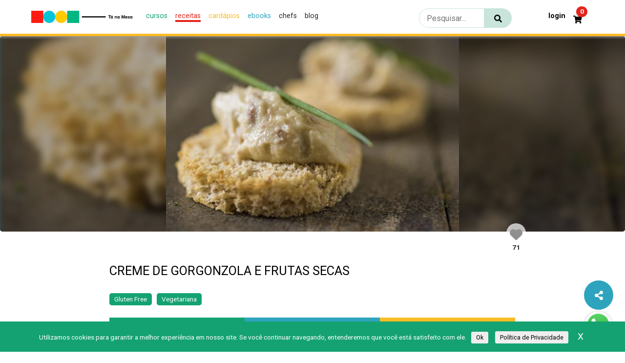

--- FILE ---
content_type: text/html; charset=UTF-8
request_url: https://tanamesa.com/receita/creme-de-gorgonzola-e-frutas-secas-helo-bacellar/
body_size: 26634
content:
<!DOCTYPE html>
<html lang="pt-BR">

<head>
    <meta charset="UTF-8">
    <meta http-equiv="X-UA-Compatible" content="IE=edge">
    <meta name="viewport" content="width=device-width, initial-scale=1.0">

    <!-- OPENGRAPH - FACEBOOK-->
    <meta property="fb:app_id" content="411301526291051">
    <meta property="og:type" content="website">
    <meta property="og:locale" content="pt_BR">
    <meta property="og:url" content="https://tanamesa.com/receita/creme-de-gorgonzola-e-frutas-secas-helo-bacellar/">
    <meta property="og:title" content="Creme de Gorgonzola e Frutas Secas">
    <meta property="og:site_name" content="Tá na Mesa">
    <meta property="og:description" content="O ponto de encontro entre chefs, personalidades e apaixonados pela gastronomia">
    <meta property="og:image" content="https://storage.googleapis.com/imagens_videos_gou_cooking_prod/production/cooking/cropped_temp_51418932855802b0b9badd3.93505421_.jpg">
   
    <!-- Botão compartilhar -->
   <link href="./assets/bootstrap4/bootstrap.css" rel="stylesheet" id="bootstrap-css">
    <script src="//maxcdn.bootstrapcdn.com/bootstrap/4.0.0/js/bootstrap.min.js"></script>
    <script src="//code.jquery.com/jquery-1.11.1.min.js"></script>

    <!-- DIMENSÕES DE ÍCONES PARA MOBILE -->
    <link rel="apple-touch-icon" href="https://storage.googleapis.com/imagens_videos_gou_cooking_prod/production/mesas/2020/07/43538e49-icon-1000x1000-1.png">
    <link rel="apple-touch-icon" sizes="152x152" href="https://storage.googleapis.com/imagens_videos_gou_cooking_prod/production/mesas/2020/07/9a1a58aa-logo-152x152-1.png">
    <link rel="apple-touch-icon" sizes="180x180" href="https://storage.googleapis.com/imagens_videos_gou_cooking_prod/production/mesas/2020/07/4e9eb415-logo-180x180-1.png">
    <link rel="apple-touch-icon" sizes="167x167" href="https://storage.googleapis.com/imagens_videos_gou_cooking_prod/production/mesas/2020/07/222759b7-logo-167x167-1.png">

    <link rel="icon" href="https://tanamesa.com/wp-content/themes/tanamesa-v4/assets/img/favicon/favicon.ico" />
    <link rel="icon" type="image/png" href="https://storage.googleapis.com/imagens_videos_gou_cooking_prod/production/mesas/2020/07/228b31b0-logo-196x196-1.ico" sizes="196x196" />
    <link rel="icon" type="image/png" href="https://storage.googleapis.com/imagens_videos_gou_cooking_prod/production/mesas/2020/07/0ec26f83-logo-96x96-1.ico" sizes="96x96" />
    <link rel="icon" type="image/png" href="https://storage.googleapis.com/imagens_videos_gou_cooking_prod/production/mesas/2020/07/e1f444ed-logo-48x48-1.ico" sizes="48x48" />
    <link rel="icon" type="image/png" href="https://storage.googleapis.com/imagens_videos_gou_cooking_prod/production/mesas/2020/07/df430305-logo-32x32-1.ico" sizes="32x32" />
    <link rel="icon" type="image/png" href="https://storage.googleapis.com/imagens_videos_gou_cooking_prod/production/mesas/2020/07/61282333-logo-16x16-1.ico" sizes="16x16" />
    <link rel="icon" type="image/png" href="https://storage.googleapis.com/imagens_videos_gou_cooking_prod/production/mesas/2020/07/d0cdf60d-logo-128x128-1.ico" sizes="128x128" />

    <link rel="manifest" href="https://tanamesa.com/manifest.json">

    	<script type="text/javascript">function theChampLoadEvent(e){var t=window.onload;if(typeof window.onload!="function"){window.onload=e}else{window.onload=function(){t();e()}}}</script>
		<script type="text/javascript">var theChampDefaultLang = 'pt_BR', theChampCloseIconPath = 'https://tanamesa.com/wp-content/plugins/super-socializer/images/close.png';</script>
		<script>var theChampSiteUrl = 'https://tanamesa.com', theChampVerified = 0, theChampEmailPopup = 0, heateorSsMoreSharePopupSearchText = 'Search';</script>
			<script>var theChampLoadingImgPath = 'https://tanamesa.com/wp-content/plugins/super-socializer/images/ajax_loader.gif'; var theChampAjaxUrl = 'https://tanamesa.com/wp-admin/admin-ajax.php'; var theChampRedirectionUrl = 'https://tanamesa.com/receita/creme-de-gorgonzola-e-frutas-secas-helo-bacellar/'; var theChampRegRedirectionUrl = 'https://tanamesa.com/receita/creme-de-gorgonzola-e-frutas-secas-helo-bacellar/'; </script>
				<script> var theChampFBKey = '859990921635393', theChampSameTabLogin = '1', theChampVerified = 0; var theChampAjaxUrl = 'https://tanamesa.com/wp-admin/admin-ajax.php'; var theChampPopupTitle = ''; var theChampEmailPopup = 0; var theChampEmailAjaxUrl = 'https://tanamesa.com/wp-admin/admin-ajax.php'; var theChampEmailPopupTitle = ''; var theChampEmailPopupErrorMsg = ''; var theChampEmailPopupUniqueId = ''; var theChampEmailPopupVerifyMessage = ''; var theChampSteamAuthUrl = ""; var theChampCurrentPageUrl = 'https%3A%2F%2Ftanamesa.com%2Freceita%2Fcreme-de-gorgonzola-e-frutas-secas-helo-bacellar%2F';  var heateorMSEnabled = 0, theChampTwitterAuthUrl = theChampSiteUrl + "?SuperSocializerAuth=Twitter&super_socializer_redirect_to=" + theChampCurrentPageUrl, theChampLineAuthUrl = theChampSiteUrl + "?SuperSocializerAuth=Line&super_socializer_redirect_to=" + theChampCurrentPageUrl, theChampLiveAuthUrl = theChampSiteUrl + "?SuperSocializerAuth=Live&super_socializer_redirect_to=" + theChampCurrentPageUrl, theChampFacebookAuthUrl = theChampSiteUrl + "?SuperSocializerAuth=Facebook&super_socializer_redirect_to=" + theChampCurrentPageUrl, theChampYahooAuthUrl = theChampSiteUrl + "?SuperSocializerAuth=Yahoo&super_socializer_redirect_to=" + theChampCurrentPageUrl, theChampGoogleAuthUrl = theChampSiteUrl + "?SuperSocializerAuth=Google&super_socializer_redirect_to=" + theChampCurrentPageUrl, theChampYoutubeAuthUrl = theChampSiteUrl + "?SuperSocializerAuth=Youtube&super_socializer_redirect_to=" + theChampCurrentPageUrl, theChampVkontakteAuthUrl = theChampSiteUrl + "?SuperSocializerAuth=Vkontakte&super_socializer_redirect_to=" + theChampCurrentPageUrl, theChampLinkedinAuthUrl = theChampSiteUrl + "?SuperSocializerAuth=Linkedin&super_socializer_redirect_to=" + theChampCurrentPageUrl, theChampInstagramAuthUrl = theChampSiteUrl + "?SuperSocializerAuth=Instagram&super_socializer_redirect_to=" + theChampCurrentPageUrl, theChampWordpressAuthUrl = theChampSiteUrl + "?SuperSocializerAuth=Wordpress&super_socializer_redirect_to=" + theChampCurrentPageUrl, theChampDribbbleAuthUrl = theChampSiteUrl + "?SuperSocializerAuth=Dribbble&super_socializer_redirect_to=" + theChampCurrentPageUrl, theChampGithubAuthUrl = theChampSiteUrl + "?SuperSocializerAuth=Github&super_socializer_redirect_to=" + theChampCurrentPageUrl, theChampSpotifyAuthUrl = theChampSiteUrl + "?SuperSocializerAuth=Spotify&super_socializer_redirect_to=" + theChampCurrentPageUrl, theChampKakaoAuthUrl = theChampSiteUrl + "?SuperSocializerAuth=Kakao&super_socializer_redirect_to=" + theChampCurrentPageUrl, theChampTwitchAuthUrl = theChampSiteUrl + "?SuperSocializerAuth=Twitch&super_socializer_redirect_to=" + theChampCurrentPageUrl, theChampRedditAuthUrl = theChampSiteUrl + "?SuperSocializerAuth=Reddit&super_socializer_redirect_to=" + theChampCurrentPageUrl, theChampDisqusAuthUrl = theChampSiteUrl + "?SuperSocializerAuth=Disqus&super_socializer_redirect_to=" + theChampCurrentPageUrl, theChampDropboxAuthUrl = theChampSiteUrl + "?SuperSocializerAuth=Dropbox&super_socializer_redirect_to=" + theChampCurrentPageUrl, theChampFoursquareAuthUrl = theChampSiteUrl + "?SuperSocializerAuth=Foursquare&super_socializer_redirect_to=" + theChampCurrentPageUrl, theChampAmazonAuthUrl = theChampSiteUrl + "?SuperSocializerAuth=Amazon&super_socializer_redirect_to=" + theChampCurrentPageUrl, theChampStackoverflowAuthUrl = theChampSiteUrl + "?SuperSocializerAuth=Stackoverflow&super_socializer_redirect_to=" + theChampCurrentPageUrl, theChampDiscordAuthUrl = theChampSiteUrl + "?SuperSocializerAuth=Discord&super_socializer_redirect_to=" + theChampCurrentPageUrl, theChampMailruAuthUrl = theChampSiteUrl + "?SuperSocializerAuth=Mailru&super_socializer_redirect_to=" + theChampCurrentPageUrl, theChampYandexAuthUrl = theChampSiteUrl + "?SuperSocializerAuth=Yandex&super_socializer_redirect_to=" + theChampCurrentPageUrl; theChampOdnoklassnikiAuthUrl = theChampSiteUrl + "?SuperSocializerAuth=Odnoklassniki&super_socializer_redirect_to=" + theChampCurrentPageUrl;</script>
			<style type="text/css">
						.the_champ_button_instagram span.the_champ_svg,a.the_champ_instagram span.the_champ_svg{background:radial-gradient(circle at 30% 107%,#fdf497 0,#fdf497 5%,#fd5949 45%,#d6249f 60%,#285aeb 90%)}
					.the_champ_horizontal_sharing .the_champ_svg,.heateor_ss_standard_follow_icons_container .the_champ_svg{
					color: #fff;
				border-width: 0px;
		border-style: solid;
		border-color: transparent;
	}
		.the_champ_horizontal_sharing .theChampTCBackground{
		color:#666;
	}
		.the_champ_horizontal_sharing span.the_champ_svg:hover,.heateor_ss_standard_follow_icons_container span.the_champ_svg:hover{
				border-color: transparent;
	}
		.the_champ_vertical_sharing span.the_champ_svg,.heateor_ss_floating_follow_icons_container span.the_champ_svg{
					color: #fff;
				border-width: 0px;
		border-style: solid;
		border-color: transparent;
	}
		.the_champ_vertical_sharing .theChampTCBackground{
		color:#666;
	}
		.the_champ_vertical_sharing span.the_champ_svg:hover,.heateor_ss_floating_follow_icons_container span.the_champ_svg:hover{
						border-color: transparent;
		}
	@media screen and (max-width:783px){.the_champ_vertical_sharing{display:none!important}}div.heateor_ss_mobile_footer{display:none;}@media screen and (max-width:783px){div.the_champ_bottom_sharing div.the_champ_sharing_ul .theChampTCBackground{width:100%!important;background-color:white}div.the_champ_bottom_sharing{width:100%!important;left:0!important;}div.the_champ_bottom_sharing a{width:14.285714285714% !important;margin:0!important;padding:0!important;}div.the_champ_bottom_sharing .the_champ_svg{width:100%!important;}div.the_champ_bottom_sharing div.theChampTotalShareCount{font-size:.7em!important;line-height:28px!important}div.the_champ_bottom_sharing div.theChampTotalShareText{font-size:.5em!important;line-height:0px!important}div.heateor_ss_mobile_footer{display:block;height:40px;}.the_champ_bottom_sharing{padding:0!important;display:block!important;width: auto!important;bottom:-2px!important;top: auto!important;}.the_champ_bottom_sharing .the_champ_square_count{line-height: inherit;}.the_champ_bottom_sharing .theChampSharingArrow{display:none;}.the_champ_bottom_sharing .theChampTCBackground{margin-right: 1.1em !important}}</style>
	<meta name='robots' content='index, follow, max-image-preview:large, max-snippet:-1, max-video-preview:-1' />

	<!-- This site is optimized with the Yoast SEO Premium plugin v26.8 (Yoast SEO v26.8) - https://yoast.com/product/yoast-seo-premium-wordpress/ -->
	<title>Creme de Gorgonzola e Frutas Secas - Tá na mesa</title>
	<meta name="description" content="Creme de Gorgonzola e Frutas Secas" />
	<link rel="canonical" href="https://tanamesa.com/receita/creme-de-gorgonzola-e-frutas-secas-helo-bacellar/" />
	<script type="application/ld+json" class="yoast-schema-graph">{"@context":"https://schema.org","@graph":[{"@type":"WebPage","@id":"https://tanamesa.com/receita/creme-de-gorgonzola-e-frutas-secas-helo-bacellar/","url":"https://tanamesa.com/receita/creme-de-gorgonzola-e-frutas-secas-helo-bacellar/","name":"Creme de Gorgonzola e Frutas Secas - Tá na mesa","isPartOf":{"@id":"https://tanamesa.com/#website"},"primaryImageOfPage":"https://storage.googleapis.com/imagens_videos_gou_cooking_prod/production/cooking/cropped_temp_51418932855802b0b9badd3.93505421_.jpg","image":["https://storage.googleapis.com/imagens_videos_gou_cooking_prod/production/cooking/cropped_temp_51418932855802b0b9badd3.93505421_.jpg"],"thumbnailUrl":"https://storage.googleapis.com/imagens_videos_gou_cooking_prod/production/cooking/cropped_temp_51418932855802b0b9badd3.93505421_.jpg","datePublished":"2015-03-19T19:37:41+00:00","dateModified":"2020-12-18T19:44:31+00:00","description":"Creme de Gorgonzola e Frutas Secas","breadcrumb":{"@id":"https://tanamesa.com/receita/creme-de-gorgonzola-e-frutas-secas-helo-bacellar/#breadcrumb"},"inLanguage":"pt-BR","potentialAction":[{"@type":"ReadAction","target":["https://tanamesa.com/receita/creme-de-gorgonzola-e-frutas-secas-helo-bacellar/"]}]},{"@type":"ImageObject","inLanguage":"pt-BR","@id":"https://tanamesa.com/receita/creme-de-gorgonzola-e-frutas-secas-helo-bacellar/#primaryimage","url":"https://storage.googleapis.com/imagens_videos_gou_cooking_prod/production/cooking/cropped_temp_51418932855802b0b9badd3.93505421_.jpg","contentUrl":"https://storage.googleapis.com/imagens_videos_gou_cooking_prod/production/cooking/cropped_temp_51418932855802b0b9badd3.93505421_.jpg","width":"900","height":"600","caption":"Creme de Gorgonzola e Frutas Secas"},{"@type":"BreadcrumbList","@id":"https://tanamesa.com/receita/creme-de-gorgonzola-e-frutas-secas-helo-bacellar/#breadcrumb","itemListElement":[{"@type":"ListItem","position":1,"name":"Início","item":"https://tanamesa.com/"},{"@type":"ListItem","position":2,"name":"Receitas","item":"https://tanamesa.com/receita/"},{"@type":"ListItem","position":3,"name":"Creme de Gorgonzola e Frutas Secas"}]},{"@type":"WebSite","@id":"https://tanamesa.com/#website","url":"https://tanamesa.com/","name":"Tá na mesa","description":"O ponto de encontro entre chefs, personalidades e apaixonados pela gastronomia","publisher":{"@id":"https://tanamesa.com/#organization"},"potentialAction":[{"@type":"SearchAction","target":{"@type":"EntryPoint","urlTemplate":"https://tanamesa.com/?s={search_term_string}"},"query-input":{"@type":"PropertyValueSpecification","valueRequired":true,"valueName":"search_term_string"}}],"inLanguage":"pt-BR"},{"@type":"Organization","@id":"https://tanamesa.com/#organization","name":"Tá na Mesa","url":"https://tanamesa.com/","logo":{"@type":"ImageObject","inLanguage":"pt-BR","@id":"https://tanamesa.com/#/schema/logo/image/","url":"https://storage.googleapis.com/imagens_videos_gou_cooking_prod/production/mesas/2019/11/edbde5ad-logo.png","contentUrl":"https://storage.googleapis.com/imagens_videos_gou_cooking_prod/production/mesas/2019/11/edbde5ad-logo.png","width":80,"height":82,"caption":"Tá na Mesa"},"image":{"@id":"https://tanamesa.com/#/schema/logo/image/"},"sameAs":["https://www.facebook.com/TaNaMesa.TM"]}]}</script>
	<!-- / Yoast SEO Premium plugin. -->


<link rel='dns-prefetch' href='//cdn.jsdelivr.net' />
<style id='wp-img-auto-sizes-contain-inline-css' type='text/css'>
img:is([sizes=auto i],[sizes^="auto," i]){contain-intrinsic-size:3000px 1500px}
/*# sourceURL=wp-img-auto-sizes-contain-inline-css */
</style>
<link rel='stylesheet' id='partial-payment-blocks-integration-css' href='https://tanamesa.com/wp-content/plugins/woo-wallet/build/partial-payment/style-index.css?ver=1.5.15' type='text/css' media='all' />
<link rel='stylesheet' id='p-single-recipe-css' href='https://tanamesa.com/wp-content/themes/tanamesa-v4/assets/css/page/recipes/single-recipe.css?ver=1764679957' type='text/css' media='all' />
<link rel='stylesheet' id='p-style-glightbox-css' href='https://cdn.jsdelivr.net/npm/glightbox/dist/css/glightbox.min.css?ver=b72448a58950b21a612b15bd56208b5b' type='text/css' media='all' />
<link rel='stylesheet' id='p-home-css' href='https://tanamesa.com/wp-content/themes/tanamesa-v4/assets/css/page/home/home.css?ver=1764679957' type='text/css' media='all' />
<style id='wp-emoji-styles-inline-css' type='text/css'>

	img.wp-smiley, img.emoji {
		display: inline !important;
		border: none !important;
		box-shadow: none !important;
		height: 1em !important;
		width: 1em !important;
		margin: 0 0.07em !important;
		vertical-align: -0.1em !important;
		background: none !important;
		padding: 0 !important;
	}
/*# sourceURL=wp-emoji-styles-inline-css */
</style>
<style id='wp-block-library-inline-css' type='text/css'>
:root{
  --wp-block-synced-color:#7a00df;
  --wp-block-synced-color--rgb:122, 0, 223;
  --wp-bound-block-color:var(--wp-block-synced-color);
  --wp-editor-canvas-background:#ddd;
  --wp-admin-theme-color:#007cba;
  --wp-admin-theme-color--rgb:0, 124, 186;
  --wp-admin-theme-color-darker-10:#006ba1;
  --wp-admin-theme-color-darker-10--rgb:0, 107, 160.5;
  --wp-admin-theme-color-darker-20:#005a87;
  --wp-admin-theme-color-darker-20--rgb:0, 90, 135;
  --wp-admin-border-width-focus:2px;
}
@media (min-resolution:192dpi){
  :root{
    --wp-admin-border-width-focus:1.5px;
  }
}
.wp-element-button{
  cursor:pointer;
}

:root .has-very-light-gray-background-color{
  background-color:#eee;
}
:root .has-very-dark-gray-background-color{
  background-color:#313131;
}
:root .has-very-light-gray-color{
  color:#eee;
}
:root .has-very-dark-gray-color{
  color:#313131;
}
:root .has-vivid-green-cyan-to-vivid-cyan-blue-gradient-background{
  background:linear-gradient(135deg, #00d084, #0693e3);
}
:root .has-purple-crush-gradient-background{
  background:linear-gradient(135deg, #34e2e4, #4721fb 50%, #ab1dfe);
}
:root .has-hazy-dawn-gradient-background{
  background:linear-gradient(135deg, #faaca8, #dad0ec);
}
:root .has-subdued-olive-gradient-background{
  background:linear-gradient(135deg, #fafae1, #67a671);
}
:root .has-atomic-cream-gradient-background{
  background:linear-gradient(135deg, #fdd79a, #004a59);
}
:root .has-nightshade-gradient-background{
  background:linear-gradient(135deg, #330968, #31cdcf);
}
:root .has-midnight-gradient-background{
  background:linear-gradient(135deg, #020381, #2874fc);
}
:root{
  --wp--preset--font-size--normal:16px;
  --wp--preset--font-size--huge:42px;
}

.has-regular-font-size{
  font-size:1em;
}

.has-larger-font-size{
  font-size:2.625em;
}

.has-normal-font-size{
  font-size:var(--wp--preset--font-size--normal);
}

.has-huge-font-size{
  font-size:var(--wp--preset--font-size--huge);
}

.has-text-align-center{
  text-align:center;
}

.has-text-align-left{
  text-align:left;
}

.has-text-align-right{
  text-align:right;
}

.has-fit-text{
  white-space:nowrap !important;
}

#end-resizable-editor-section{
  display:none;
}

.aligncenter{
  clear:both;
}

.items-justified-left{
  justify-content:flex-start;
}

.items-justified-center{
  justify-content:center;
}

.items-justified-right{
  justify-content:flex-end;
}

.items-justified-space-between{
  justify-content:space-between;
}

.screen-reader-text{
  border:0;
  clip-path:inset(50%);
  height:1px;
  margin:-1px;
  overflow:hidden;
  padding:0;
  position:absolute;
  width:1px;
  word-wrap:normal !important;
}

.screen-reader-text:focus{
  background-color:#ddd;
  clip-path:none;
  color:#444;
  display:block;
  font-size:1em;
  height:auto;
  left:5px;
  line-height:normal;
  padding:15px 23px 14px;
  text-decoration:none;
  top:5px;
  width:auto;
  z-index:100000;
}
html :where(.has-border-color){
  border-style:solid;
}

html :where([style*=border-top-color]){
  border-top-style:solid;
}

html :where([style*=border-right-color]){
  border-right-style:solid;
}

html :where([style*=border-bottom-color]){
  border-bottom-style:solid;
}

html :where([style*=border-left-color]){
  border-left-style:solid;
}

html :where([style*=border-width]){
  border-style:solid;
}

html :where([style*=border-top-width]){
  border-top-style:solid;
}

html :where([style*=border-right-width]){
  border-right-style:solid;
}

html :where([style*=border-bottom-width]){
  border-bottom-style:solid;
}

html :where([style*=border-left-width]){
  border-left-style:solid;
}
html :where(img[class*=wp-image-]){
  height:auto;
  max-width:100%;
}
:where(figure){
  margin:0 0 1em;
}

html :where(.is-position-sticky){
  --wp-admin--admin-bar--position-offset:var(--wp-admin--admin-bar--height, 0px);
}

@media screen and (max-width:600px){
  html :where(.is-position-sticky){
    --wp-admin--admin-bar--position-offset:0px;
  }
}

/*# sourceURL=wp-block-library-inline-css */
</style><link rel='stylesheet' id='wc-blocks-style-css' href='https://tanamesa.com/wp-content/plugins/woocommerce/assets/client/blocks/wc-blocks.css?ver=1767535377' type='text/css' media='all' />
<style id='global-styles-inline-css' type='text/css'>
:root{--wp--preset--aspect-ratio--square: 1;--wp--preset--aspect-ratio--4-3: 4/3;--wp--preset--aspect-ratio--3-4: 3/4;--wp--preset--aspect-ratio--3-2: 3/2;--wp--preset--aspect-ratio--2-3: 2/3;--wp--preset--aspect-ratio--16-9: 16/9;--wp--preset--aspect-ratio--9-16: 9/16;--wp--preset--color--black: #000000;--wp--preset--color--cyan-bluish-gray: #abb8c3;--wp--preset--color--white: #ffffff;--wp--preset--color--pale-pink: #f78da7;--wp--preset--color--vivid-red: #cf2e2e;--wp--preset--color--luminous-vivid-orange: #ff6900;--wp--preset--color--luminous-vivid-amber: #fcb900;--wp--preset--color--light-green-cyan: #7bdcb5;--wp--preset--color--vivid-green-cyan: #00d084;--wp--preset--color--pale-cyan-blue: #8ed1fc;--wp--preset--color--vivid-cyan-blue: #0693e3;--wp--preset--color--vivid-purple: #9b51e0;--wp--preset--gradient--vivid-cyan-blue-to-vivid-purple: linear-gradient(135deg,rgb(6,147,227) 0%,rgb(155,81,224) 100%);--wp--preset--gradient--light-green-cyan-to-vivid-green-cyan: linear-gradient(135deg,rgb(122,220,180) 0%,rgb(0,208,130) 100%);--wp--preset--gradient--luminous-vivid-amber-to-luminous-vivid-orange: linear-gradient(135deg,rgb(252,185,0) 0%,rgb(255,105,0) 100%);--wp--preset--gradient--luminous-vivid-orange-to-vivid-red: linear-gradient(135deg,rgb(255,105,0) 0%,rgb(207,46,46) 100%);--wp--preset--gradient--very-light-gray-to-cyan-bluish-gray: linear-gradient(135deg,rgb(238,238,238) 0%,rgb(169,184,195) 100%);--wp--preset--gradient--cool-to-warm-spectrum: linear-gradient(135deg,rgb(74,234,220) 0%,rgb(151,120,209) 20%,rgb(207,42,186) 40%,rgb(238,44,130) 60%,rgb(251,105,98) 80%,rgb(254,248,76) 100%);--wp--preset--gradient--blush-light-purple: linear-gradient(135deg,rgb(255,206,236) 0%,rgb(152,150,240) 100%);--wp--preset--gradient--blush-bordeaux: linear-gradient(135deg,rgb(254,205,165) 0%,rgb(254,45,45) 50%,rgb(107,0,62) 100%);--wp--preset--gradient--luminous-dusk: linear-gradient(135deg,rgb(255,203,112) 0%,rgb(199,81,192) 50%,rgb(65,88,208) 100%);--wp--preset--gradient--pale-ocean: linear-gradient(135deg,rgb(255,245,203) 0%,rgb(182,227,212) 50%,rgb(51,167,181) 100%);--wp--preset--gradient--electric-grass: linear-gradient(135deg,rgb(202,248,128) 0%,rgb(113,206,126) 100%);--wp--preset--gradient--midnight: linear-gradient(135deg,rgb(2,3,129) 0%,rgb(40,116,252) 100%);--wp--preset--font-size--small: 13px;--wp--preset--font-size--medium: 20px;--wp--preset--font-size--large: 36px;--wp--preset--font-size--x-large: 42px;--wp--preset--spacing--20: 0.44rem;--wp--preset--spacing--30: 0.67rem;--wp--preset--spacing--40: 1rem;--wp--preset--spacing--50: 1.5rem;--wp--preset--spacing--60: 2.25rem;--wp--preset--spacing--70: 3.38rem;--wp--preset--spacing--80: 5.06rem;--wp--preset--shadow--natural: 6px 6px 9px rgba(0, 0, 0, 0.2);--wp--preset--shadow--deep: 12px 12px 50px rgba(0, 0, 0, 0.4);--wp--preset--shadow--sharp: 6px 6px 0px rgba(0, 0, 0, 0.2);--wp--preset--shadow--outlined: 6px 6px 0px -3px rgb(255, 255, 255), 6px 6px rgb(0, 0, 0);--wp--preset--shadow--crisp: 6px 6px 0px rgb(0, 0, 0);}:where(.is-layout-flex){gap: 0.5em;}:where(.is-layout-grid){gap: 0.5em;}body .is-layout-flex{display: flex;}.is-layout-flex{flex-wrap: wrap;align-items: center;}.is-layout-flex > :is(*, div){margin: 0;}body .is-layout-grid{display: grid;}.is-layout-grid > :is(*, div){margin: 0;}:where(.wp-block-columns.is-layout-flex){gap: 2em;}:where(.wp-block-columns.is-layout-grid){gap: 2em;}:where(.wp-block-post-template.is-layout-flex){gap: 1.25em;}:where(.wp-block-post-template.is-layout-grid){gap: 1.25em;}.has-black-color{color: var(--wp--preset--color--black) !important;}.has-cyan-bluish-gray-color{color: var(--wp--preset--color--cyan-bluish-gray) !important;}.has-white-color{color: var(--wp--preset--color--white) !important;}.has-pale-pink-color{color: var(--wp--preset--color--pale-pink) !important;}.has-vivid-red-color{color: var(--wp--preset--color--vivid-red) !important;}.has-luminous-vivid-orange-color{color: var(--wp--preset--color--luminous-vivid-orange) !important;}.has-luminous-vivid-amber-color{color: var(--wp--preset--color--luminous-vivid-amber) !important;}.has-light-green-cyan-color{color: var(--wp--preset--color--light-green-cyan) !important;}.has-vivid-green-cyan-color{color: var(--wp--preset--color--vivid-green-cyan) !important;}.has-pale-cyan-blue-color{color: var(--wp--preset--color--pale-cyan-blue) !important;}.has-vivid-cyan-blue-color{color: var(--wp--preset--color--vivid-cyan-blue) !important;}.has-vivid-purple-color{color: var(--wp--preset--color--vivid-purple) !important;}.has-black-background-color{background-color: var(--wp--preset--color--black) !important;}.has-cyan-bluish-gray-background-color{background-color: var(--wp--preset--color--cyan-bluish-gray) !important;}.has-white-background-color{background-color: var(--wp--preset--color--white) !important;}.has-pale-pink-background-color{background-color: var(--wp--preset--color--pale-pink) !important;}.has-vivid-red-background-color{background-color: var(--wp--preset--color--vivid-red) !important;}.has-luminous-vivid-orange-background-color{background-color: var(--wp--preset--color--luminous-vivid-orange) !important;}.has-luminous-vivid-amber-background-color{background-color: var(--wp--preset--color--luminous-vivid-amber) !important;}.has-light-green-cyan-background-color{background-color: var(--wp--preset--color--light-green-cyan) !important;}.has-vivid-green-cyan-background-color{background-color: var(--wp--preset--color--vivid-green-cyan) !important;}.has-pale-cyan-blue-background-color{background-color: var(--wp--preset--color--pale-cyan-blue) !important;}.has-vivid-cyan-blue-background-color{background-color: var(--wp--preset--color--vivid-cyan-blue) !important;}.has-vivid-purple-background-color{background-color: var(--wp--preset--color--vivid-purple) !important;}.has-black-border-color{border-color: var(--wp--preset--color--black) !important;}.has-cyan-bluish-gray-border-color{border-color: var(--wp--preset--color--cyan-bluish-gray) !important;}.has-white-border-color{border-color: var(--wp--preset--color--white) !important;}.has-pale-pink-border-color{border-color: var(--wp--preset--color--pale-pink) !important;}.has-vivid-red-border-color{border-color: var(--wp--preset--color--vivid-red) !important;}.has-luminous-vivid-orange-border-color{border-color: var(--wp--preset--color--luminous-vivid-orange) !important;}.has-luminous-vivid-amber-border-color{border-color: var(--wp--preset--color--luminous-vivid-amber) !important;}.has-light-green-cyan-border-color{border-color: var(--wp--preset--color--light-green-cyan) !important;}.has-vivid-green-cyan-border-color{border-color: var(--wp--preset--color--vivid-green-cyan) !important;}.has-pale-cyan-blue-border-color{border-color: var(--wp--preset--color--pale-cyan-blue) !important;}.has-vivid-cyan-blue-border-color{border-color: var(--wp--preset--color--vivid-cyan-blue) !important;}.has-vivid-purple-border-color{border-color: var(--wp--preset--color--vivid-purple) !important;}.has-vivid-cyan-blue-to-vivid-purple-gradient-background{background: var(--wp--preset--gradient--vivid-cyan-blue-to-vivid-purple) !important;}.has-light-green-cyan-to-vivid-green-cyan-gradient-background{background: var(--wp--preset--gradient--light-green-cyan-to-vivid-green-cyan) !important;}.has-luminous-vivid-amber-to-luminous-vivid-orange-gradient-background{background: var(--wp--preset--gradient--luminous-vivid-amber-to-luminous-vivid-orange) !important;}.has-luminous-vivid-orange-to-vivid-red-gradient-background{background: var(--wp--preset--gradient--luminous-vivid-orange-to-vivid-red) !important;}.has-very-light-gray-to-cyan-bluish-gray-gradient-background{background: var(--wp--preset--gradient--very-light-gray-to-cyan-bluish-gray) !important;}.has-cool-to-warm-spectrum-gradient-background{background: var(--wp--preset--gradient--cool-to-warm-spectrum) !important;}.has-blush-light-purple-gradient-background{background: var(--wp--preset--gradient--blush-light-purple) !important;}.has-blush-bordeaux-gradient-background{background: var(--wp--preset--gradient--blush-bordeaux) !important;}.has-luminous-dusk-gradient-background{background: var(--wp--preset--gradient--luminous-dusk) !important;}.has-pale-ocean-gradient-background{background: var(--wp--preset--gradient--pale-ocean) !important;}.has-electric-grass-gradient-background{background: var(--wp--preset--gradient--electric-grass) !important;}.has-midnight-gradient-background{background: var(--wp--preset--gradient--midnight) !important;}.has-small-font-size{font-size: var(--wp--preset--font-size--small) !important;}.has-medium-font-size{font-size: var(--wp--preset--font-size--medium) !important;}.has-large-font-size{font-size: var(--wp--preset--font-size--large) !important;}.has-x-large-font-size{font-size: var(--wp--preset--font-size--x-large) !important;}
/*# sourceURL=global-styles-inline-css */
</style>
<style id='core-block-supports-inline-css' type='text/css'>
/**
 * Core styles: block-supports
 */

/*# sourceURL=core-block-supports-inline-css */
</style>

<style id='classic-theme-styles-inline-css' type='text/css'>
/**
 * These rules are needed for backwards compatibility.
 * They should match the button element rules in the base theme.json file.
 */
.wp-block-button__link {
	color: #ffffff;
	background-color: #32373c;
	border-radius: 9999px; /* 100% causes an oval, but any explicit but really high value retains the pill shape. */

	/* This needs a low specificity so it won't override the rules from the button element if defined in theme.json. */
	box-shadow: none;
	text-decoration: none;

	/* The extra 2px are added to size solids the same as the outline versions.*/
	padding: calc(0.667em + 2px) calc(1.333em + 2px);

	font-size: 1.125em;
}

.wp-block-file__button {
	background: #32373c;
	color: #ffffff;
	text-decoration: none;
}

/*# sourceURL=/wp-includes/css/classic-themes.css */
</style>
<link rel='stylesheet' id='contact-form-7-css' href='https://tanamesa.com/wp-content/plugins/contact-form-7/includes/css/styles.css?ver=6.1.4' type='text/css' media='all' />
<style id='woocommerce-inline-inline-css' type='text/css'>
.woocommerce form .form-row .required { visibility: visible; }
/*# sourceURL=woocommerce-inline-inline-css */
</style>
<link rel='stylesheet' id='_pagination-css' href='https://tanamesa.com/wp-content/themes/tanamesa-v4/assets/css/molecules/pagination/_pagination.scss?ver=1764679957' type='text/css' media='all' />
<link rel='stylesheet' id='dashicons-css' href='https://tanamesa.com/wp-includes/css/dashicons.css?ver=b72448a58950b21a612b15bd56208b5b' type='text/css' media='all' />
<link rel='stylesheet' id='thickbox-css' href='https://tanamesa.com/wp-includes/js/thickbox/thickbox.css?ver=b72448a58950b21a612b15bd56208b5b' type='text/css' media='all' />
<link rel='stylesheet' id='the_champ_frontend_css-css' href='https://tanamesa.com/wp-content/plugins/super-socializer/css/front.css?ver=7.14.5' type='text/css' media='all' />
<link rel='stylesheet' id='wc-pb-checkout-blocks-css' href='https://tanamesa.com/wp-content/plugins/woocommerce-product-bundles/assets/css/frontend/checkout-blocks.css?ver=1766142020' type='text/css' media='all' />
<style id='wc-pb-checkout-blocks-inline-css' type='text/css'>
table.wc-block-cart-items .wc-block-cart-items__row.is-bundle__meta_hidden .wc-block-components-product-details__inclui, .wc-block-components-order-summary-item.is-bundle__meta_hidden .wc-block-components-product-details__inclui { display:none; } table.wc-block-cart-items .wc-block-cart-items__row.is-bundle .wc-block-components-product-details__inclui .wc-block-components-product-details__name, .wc-block-components-order-summary-item.is-bundle .wc-block-components-product-details__inclui .wc-block-components-product-details__name { display:block; margin-bottom: 0.5em } table.wc-block-cart-items .wc-block-cart-items__row.is-bundle .wc-block-components-product-details__inclui:not(:first-of-type) .wc-block-components-product-details__name, .wc-block-components-order-summary-item.is-bundle .wc-block-components-product-details__inclui:not(:first-of-type) .wc-block-components-product-details__name { display:none } table.wc-block-cart-items .wc-block-cart-items__row.is-bundle .wc-block-components-product-details__inclui + li:not( .wc-block-components-product-details__inclui ), .wc-block-components-order-summary-item.is-bundle .wc-block-components-product-details__inclui + li:not( .wc-block-components-product-details__inclui ) { margin-top:0.5em }
/*# sourceURL=wc-pb-checkout-blocks-inline-css */
</style>
<link rel='stylesheet' id='wc-bundle-style-css' href='https://tanamesa.com/wp-content/plugins/woocommerce-product-bundles/assets/css/frontend/woocommerce.css?ver=8.5.5' type='text/css' media='all' />
<script type="text/javascript" src="https://tanamesa.com/wp-includes/js/jquery/jquery.js?ver=3.7.1" id="jquery-core-js"></script>
<script type="text/javascript" src="https://tanamesa.com/wp-includes/js/jquery/jquery-migrate.js?ver=3.4.1" id="jquery-migrate-js"></script>
<script type="text/javascript" src="https://tanamesa.com/wp-content/plugins/woocommerce/assets/js/jquery-blockui/jquery.blockUI.js?ver=2.7.0-wc.10.4.3" id="wc-jquery-blockui-js" defer="defer" data-wp-strategy="defer"></script>
<script type="text/javascript" id="wc-add-to-cart-js-extra">
/* <![CDATA[ */
var wc_add_to_cart_params = {"ajax_url":"/wp-admin/admin-ajax.php","wc_ajax_url":"/?wc-ajax=%%endpoint%%","i18n_view_cart":"Ver carrinho","cart_url":"https://tanamesa.com/carrinho/","is_cart":"","cart_redirect_after_add":"yes"};
//# sourceURL=wc-add-to-cart-js-extra
/* ]]> */
</script>
<script type="text/javascript" src="https://tanamesa.com/wp-content/plugins/woocommerce/assets/js/frontend/add-to-cart.js?ver=10.4.3" id="wc-add-to-cart-js" defer="defer" data-wp-strategy="defer"></script>
<script type="text/javascript" src="https://tanamesa.com/wp-content/plugins/woocommerce/assets/js/js-cookie/js.cookie.js?ver=2.1.4-wc.10.4.3" id="wc-js-cookie-js" defer="defer" data-wp-strategy="defer"></script>
<script type="text/javascript" id="woocommerce-js-extra">
/* <![CDATA[ */
var woocommerce_params = {"ajax_url":"/wp-admin/admin-ajax.php","wc_ajax_url":"/?wc-ajax=%%endpoint%%","i18n_password_show":"Mostrar senha","i18n_password_hide":"Ocultar senha"};
//# sourceURL=woocommerce-js-extra
/* ]]> */
</script>
<script type="text/javascript" src="https://tanamesa.com/wp-content/plugins/woocommerce/assets/js/frontend/woocommerce.js?ver=10.4.3" id="woocommerce-js" defer="defer" data-wp-strategy="defer"></script>
<script type="text/javascript" src="https://tanamesa.com/wp-content/plugins/super-socializer/js/front/social_login/general.js?ver=7.14.5" id="the_champ_ss_general_scripts-js"></script>
<script type="text/javascript" src="https://tanamesa.com/wp-content/plugins/super-socializer/js/front/social_login/common.js?ver=7.14.5" id="the_champ_sl_common-js"></script>
<!-- HFCM by 99 Robots - Snippet # 6: reCaptcha Invisível -->
<style>
.grecaptcha-badge {
  visibility: hidden !important;
}
</style>

<!-- /end HFCM by 99 Robots -->
<script id="wpcp_disable_selection" type="text/javascript">
var image_save_msg='You are not allowed to save images!';
	var no_menu_msg='Context Menu disabled!';
	var smessage = "Este conte&uacute;do est&aacute; protegido por direitos autorais!";

function disableEnterKey(e)
{
	var elemtype = e.target.tagName;
	
	elemtype = elemtype.toUpperCase();
	
	if (elemtype == "TEXT" || elemtype == "TEXTAREA" || elemtype == "INPUT" || elemtype == "PASSWORD" || elemtype == "SELECT" || elemtype == "OPTION" || elemtype == "EMBED")
	{
		elemtype = 'TEXT';
	}
	
	if (e.ctrlKey){
     var key;
     if(window.event)
          key = window.event.keyCode;     //IE
     else
          key = e.which;     //firefox (97)
    //if (key != 17) alert(key);
     if (elemtype!= 'TEXT' && (key == 97 || key == 65 || key == 67 || key == 99 || key == 88 || key == 120 || key == 26 || key == 85  || key == 86 || key == 83 || key == 43 || key == 73))
     {
		if(wccp_free_iscontenteditable(e)) return true;
		show_wpcp_message('You are not allowed to copy content or view source');
		return false;
     }else
     	return true;
     }
}


/*For contenteditable tags*/
function wccp_free_iscontenteditable(e)
{
	var e = e || window.event; // also there is no e.target property in IE. instead IE uses window.event.srcElement
  	
	var target = e.target || e.srcElement;

	var elemtype = e.target.nodeName;
	
	elemtype = elemtype.toUpperCase();
	
	var iscontenteditable = "false";
		
	if(typeof target.getAttribute!="undefined" ) iscontenteditable = target.getAttribute("contenteditable"); // Return true or false as string
	
	var iscontenteditable2 = false;
	
	if(typeof target.isContentEditable!="undefined" ) iscontenteditable2 = target.isContentEditable; // Return true or false as boolean

	if(target.parentElement.isContentEditable) iscontenteditable2 = true;
	
	if (iscontenteditable == "true" || iscontenteditable2 == true)
	{
		if(typeof target.style!="undefined" ) target.style.cursor = "text";
		
		return true;
	}
}

////////////////////////////////////
function disable_copy(e)
{	
	var e = e || window.event; // also there is no e.target property in IE. instead IE uses window.event.srcElement
	
	var elemtype = e.target.tagName;
	
	elemtype = elemtype.toUpperCase();
	
	if (elemtype == "TEXT" || elemtype == "TEXTAREA" || elemtype == "INPUT" || elemtype == "PASSWORD" || elemtype == "SELECT" || elemtype == "OPTION" || elemtype == "EMBED")
	{
		elemtype = 'TEXT';
	}
	
	if(wccp_free_iscontenteditable(e)) return true;
	
	var isSafari = /Safari/.test(navigator.userAgent) && /Apple Computer/.test(navigator.vendor);
	
	var checker_IMG = '';
	if (elemtype == "IMG" && checker_IMG == 'checked' && e.detail >= 2) {show_wpcp_message(alertMsg_IMG);return false;}
	if (elemtype != "TEXT")
	{
		if (smessage !== "" && e.detail == 2)
			show_wpcp_message(smessage);
		
		if (isSafari)
			return true;
		else
			return false;
	}	
}

//////////////////////////////////////////
function disable_copy_ie()
{
	var e = e || window.event;
	var elemtype = window.event.srcElement.nodeName;
	elemtype = elemtype.toUpperCase();
	if(wccp_free_iscontenteditable(e)) return true;
	if (elemtype == "IMG") {show_wpcp_message(alertMsg_IMG);return false;}
	if (elemtype != "TEXT" && elemtype != "TEXTAREA" && elemtype != "INPUT" && elemtype != "PASSWORD" && elemtype != "SELECT" && elemtype != "OPTION" && elemtype != "EMBED")
	{
		return false;
	}
}	
function reEnable()
{
	return true;
}
document.onkeydown = disableEnterKey;
document.onselectstart = disable_copy_ie;
if(navigator.userAgent.indexOf('MSIE')==-1)
{
	document.onmousedown = disable_copy;
	document.onclick = reEnable;
}
function disableSelection(target)
{
    //For IE This code will work
    if (typeof target.onselectstart!="undefined")
    target.onselectstart = disable_copy_ie;
    
    //For Firefox This code will work
    else if (typeof target.style.MozUserSelect!="undefined")
    {target.style.MozUserSelect="none";}
    
    //All other  (ie: Opera) This code will work
    else
    target.onmousedown=function(){return false}
    target.style.cursor = "default";
}
//Calling the JS function directly just after body load
window.onload = function(){disableSelection(document.body);};

//////////////////special for safari Start////////////////
var onlongtouch;
var timer;
var touchduration = 1000; //length of time we want the user to touch before we do something

var elemtype = "";
function touchstart(e) {
	var e = e || window.event;
  // also there is no e.target property in IE.
  // instead IE uses window.event.srcElement
  	var target = e.target || e.srcElement;
	
	elemtype = window.event.srcElement.nodeName;
	
	elemtype = elemtype.toUpperCase();
	
	if(!wccp_pro_is_passive()) e.preventDefault();
	if (!timer) {
		timer = setTimeout(onlongtouch, touchduration);
	}
}

function touchend() {
    //stops short touches from firing the event
    if (timer) {
        clearTimeout(timer);
        timer = null;
    }
	onlongtouch();
}

onlongtouch = function(e) { //this will clear the current selection if anything selected
	
	if (elemtype != "TEXT" && elemtype != "TEXTAREA" && elemtype != "INPUT" && elemtype != "PASSWORD" && elemtype != "SELECT" && elemtype != "EMBED" && elemtype != "OPTION")	
	{
		if (window.getSelection) {
			if (window.getSelection().empty) {  // Chrome
			window.getSelection().empty();
			} else if (window.getSelection().removeAllRanges) {  // Firefox
			window.getSelection().removeAllRanges();
			}
		} else if (document.selection) {  // IE?
			document.selection.empty();
		}
		return false;
	}
};

document.addEventListener("DOMContentLoaded", function(event) { 
    window.addEventListener("touchstart", touchstart, false);
    window.addEventListener("touchend", touchend, false);
});

function wccp_pro_is_passive() {

  var cold = false,
  hike = function() {};

  try {
	  const object1 = {};
  var aid = Object.defineProperty(object1, 'passive', {
  get() {cold = true}
  });
  window.addEventListener('test', hike, aid);
  window.removeEventListener('test', hike, aid);
  } catch (e) {}

  return cold;
}
/*special for safari End*/
</script>
<script id="wpcp_disable_Right_Click" type="text/javascript">
document.ondragstart = function() { return false;}
	function nocontext(e) {
	   return false;
	}
	document.oncontextmenu = nocontext;
</script>
<style>
.unselectable
{
-moz-user-select:none;
-webkit-user-select:none;
cursor: default;
}
html
{
-webkit-touch-callout: none;
-webkit-user-select: none;
-khtml-user-select: none;
-moz-user-select: none;
-ms-user-select: none;
user-select: none;
-webkit-tap-highlight-color: rgba(0,0,0,0);
}
</style>
<script id="wpcp_css_disable_selection" type="text/javascript">
var e = document.getElementsByTagName('body')[0];
if(e)
{
	e.setAttribute('unselectable',"on");
}
</script>
<!-- Analytics by WP Statistics - https://wp-statistics.com -->
	<noscript><style>.woocommerce-product-gallery{ opacity: 1 !important; }</style></noscript>
	<link rel="icon" href="https://storage.googleapis.com/imagens_videos_gou_cooking_prod/production/mesas/2019/05/e7e5fe31-cropped-logo-ta-na-mesa-150x150.png" sizes="32x32" />
<link rel="icon" href="https://storage.googleapis.com/imagens_videos_gou_cooking_prod/production/mesas/2019/05/e7e5fe31-cropped-logo-ta-na-mesa-300x300.png" sizes="192x192" />
<link rel="apple-touch-icon" href="https://storage.googleapis.com/imagens_videos_gou_cooking_prod/production/mesas/2019/05/e7e5fe31-cropped-logo-ta-na-mesa-300x300.png" />
<meta name="msapplication-TileImage" content="https://storage.googleapis.com/imagens_videos_gou_cooking_prod/production/mesas/2019/05/e7e5fe31-cropped-logo-ta-na-mesa-300x300.png" />

<!-- FIFU:jsonld:begin -->
<script type="application/ld+json">{"@context":"https://schema.org","@graph":[{"@type":"ImageObject","@id":"https://storage.googleapis.com/imagens_videos_gou_cooking_prod/production/cooking/cropped_temp_51418932855802b0b9badd3.93505421_.jpg","url":"https://storage.googleapis.com/imagens_videos_gou_cooking_prod/production/cooking/cropped_temp_51418932855802b0b9badd3.93505421_.jpg","contentUrl":"https://storage.googleapis.com/imagens_videos_gou_cooking_prod/production/cooking/cropped_temp_51418932855802b0b9badd3.93505421_.jpg","mainEntityOfPage":"https://tanamesa.com/receita/creme-de-gorgonzola-e-frutas-secas-helo-bacellar/"}]}</script>
<!-- FIFU:jsonld:end -->


    <!-- Hotjar Tracking Code for https://tanamesa.com/ -->
    <script>
        (function(h,o,t,j,a,r){
            h.hj=h.hj||function(){(h.hj.q=h.hj.q||[]).push(arguments)};
            h._hjSettings={hjid:3542509,hjsv:6};
            a=o.getElementsByTagName('head')[0];
            r=o.createElement('script');r.async=1;
            r.src=t+h._hjSettings.hjid+j+h._hjSettings.hjsv;
            a.appendChild(r);
        })(window,document,'https://static.hotjar.com/c/hotjar-','.js?sv=');
    </script>

    <!-- FONT AWESOME -->
    <link rel="stylesheet" href="https://pro.fontawesome.com/releases/v5.10.0/css/all.css" integrity="sha384-AYmEC3Yw5cVb3ZcuHtOA93w35dYTsvhLPVnYs9eStHfGJvOvKxVfELGroGkvsg+p" crossorigin="anonymous" />

    <!-- TAGS GTM E NEW RELIC -->
            <link rel="stylesheet" type="text/css" rel="preload" href="https://tanamesa.com/wp-content/themes/tanamesa-v4/style.min.css" />

                <!-- Google tag (gtag.js) -->
        <script async src="https://www.googletagmanager.com/gtag/js?id=G-66BF8BGGK1"></script>
        <script>
          window.dataLayer = window.dataLayer || [];
          function gtag(){dataLayer.push(arguments);}
          gtag('js', new Date());

          gtag('config', 'G-66BF8BGGK1');
        </script>
        <!-- Global site tag (gtag.js) - Google Analytics -->
        <script async src="https://www.googletagmanager.com/gtag/js?id=UA-136170867-1"></script>
        <script>
          window.dataLayer = window.dataLayer || [];
          function gtag(){dataLayer.push(arguments);}
          gtag('js', new Date());

          gtag('config', 'UA-136170867-1');
        </script>

        <script>
            ! function(f, b, e, v, n, t, s) {
                if (f.fbq) return;
                n = f.fbq = function() {
                    n.callMethod ?
                        n.callMethod.apply(n, arguments) : n.queue.push(arguments)
                };
                if (!f._fbq) f._fbq = n;
                n.push = n;
                n.loaded = !0;
                n.version = '2.0';
                n.queue = [];
                t = b.createElement(e);
                t.async = !0;
                t.src = v;
                s = b.getElementsByTagName(e)[0];
                s.parentNode.insertBefore(t, s)
            }(window, document, 'script',
                'https://connect.facebook.net/en_US/fbevents.js');
            fbq('init', '741862703170435');
            fbq('track', 'PageView');
        </script>


        <!-- Google Tag Manager 
        <script>
            (function(w, d, s, l, i) {
                w[l] = w[l] || [];
                w[l].push({
                    'gtm.start': new Date().getTime(),
                    event: 'gtm.js'
                });
                var f = d.getElementsByTagName(s)[0],
                    j = d.createElement(s),
                    dl = l != 'dataLayer' ? '&l=' + l : '';
                j.async = true;
                j.src =
                    'https://www.googletagmanager.com/gtm.js?id=' + i + dl;
                f.parentNode.insertBefore(j, f);
            })(window, document, 'script', 'dataLayer', 'GTM-NMLBGP2');
        </script>

        End Google Tag Manager -->

        <!-- anti-flicker snippet (recommended)  -->
    <style>.async-hide { opacity: 0 !important} </style>
    <script>(function(a,s,y,n,c,h,i,d,e){s.className+=' '+y;h.start=1*new Date;
    h.end=i=function(){s.className=s.className.replace(RegExp(' ?'+y),'')};
    (a[n]=a[n]||[]).hide=h;setTimeout(function(){i();h.end=null},c);h.timeout=c;
    })(window,document.documentElement,'async-hide','dataLayer',4000,
    {'OPT-KP6N6LW':true});</script>

    <script src="https://www.googleoptimize.com/optimize.js?id=OPT-KP6N6LW"></script>





    <link rel='stylesheet' id='fifu-woo-css' href='https://tanamesa.com/wp-content/plugins/featured-image-from-url/includes/html/css/woo.css?ver=5.3.2' type='text/css' media='all' />
<style id='fifu-woo-inline-css' type='text/css'>
img.zoomImg {display:inline !important}
/*# sourceURL=fifu-woo-inline-css */
</style>
<link rel="preload" as="image" href="https://storage.googleapis.com/imagens_videos_gou_cooking_prod/production/cooking/cropped_temp_51418932855802b0b9badd3.93505421_.jpg"><link rel="preload" as="image" href="https://storage.googleapis.com/imagens_videos_gou_cooking_prod/production/cooking/cropped_temp_51418932855802b0b9badd3.93505421_.jpg"><link rel="preload" as="image" href="https://storage.googleapis.com/imagens_videos_gou_cooking_prod/production/usuarios/k36ZAz3R0yWzgWJgPhTLbcm8IADQy4HIi9y4LQML.jpeg"><link rel="preload" as="image" href="https://storage.googleapis.com/imagens_videos_gou_cooking_prod/production/usuarios/k36ZAz3R0yWzgWJgPhTLbcm8IADQy4HIi9y4LQML.jpeg"><link rel="preload" as="image" href="https://storage.googleapis.com/imagens_videos_gou_cooking_prod/production/cooking/cropped_temp_51418932855802b0b9badd3.93505421_.jpg"></head>






<body class="wp-singular receita-template-default single single-receita postid-8331 wp-theme-tanamesa-v4 theme-tanamesa-v4 woocommerce-no-js unselectable">
            <!-- Google Tag Manager (noscript)
        <noscript>
            <iframe src="https://www.googletagmanager.com/ns.html?id=GTM-NMLBGP2" height="0" width="0" style="display:none;visibility:hidden">
            </iframe>
        </noscript>
        End Google Tag Manager (noscript) -->
        <header class="header" id="header" menu-mobile="false">

        <button class="search__icon" id="search__icon">
            <i class="fas fa-search"></i>
        </button>
        <form action="/site/" class="search-form search-form--header">
            <div class="search-form__div">
                <button class="search__icon" id="search-form__previous" type="button">
                    <i class="fas fa-arrow-left"></i>
                </button>
            <!-- para celular -->
                <input type="hidden" name="url" value="busca" />
                <input type="search" class="search-form__input search-form__input--header" name="s" value="" placeholder="Pesquisar..." required>
                <button class="search__icon" type="submit">
                    <i class="fas fa-search"></i>
                </button>
            </div>
        </form>

        <a href="https://tanamesa.com/" class="header__link" id="header__link--logo">
            <img src="https://tanamesa.com/wp-content/themes/tanamesa-v4/assets/img/logo/logo-horizontal-completo.png" alt="Logo Tá Na Mesa" class="header__img--logo lazy">
        </a>
        <button class="menu__hamburguer" id="menu__hamburguer">
            <i class="fas fa-bars" id="menu__hamburguer--icon"></i>
        </button>
        <nav class="nav" id="nav">
            <ul class="menu">
                                    <li class="menu__item menu__item--no-desktop menu__item--welcome">
                        <a href="https://tanamesa.com/login/?url=https%3A%2F%2Ftanamesa.com%2Freceita%2Fcreme-de-gorgonzola-e-frutas-secas-helo-bacellar%2F" class="menu__link--welcome">Olá, visitante</a>
                    </li>
                    <li class="menu__item menu__item--login">
                                                    <form action="/site/" class="search-form search-form--header-desktop">
                                <div class="search-form__div">
                                    <button class="search__icon" id="search-form__previous" type="button">
                                        <i class="fas fa-arrow-left"></i>
                                    </button>
                                    <input type="hidden" name="url" value="busca" />
                                    <input type="search" class="search-form__input search-form__input--header" name="s" value="" placeholder="Pesquisar...">
                                    <button class="search__icon search-form--header-active" type="submit">
                                        <i class="fas fa-search"></i>
                                    </button>
                                </div>
                            </form>
                                               
                        <a href="https://tanamesa.com/login/?url=https%3A%2F%2Ftanamesa.com%2Freceita%2Fcreme-de-gorgonzola-e-frutas-secas-helo-bacellar%2F" class="menu__link menu__login ">
                            &nbsp;Login
                        </a>
                                                     <div style="border-radius: 100%;height: 50px;width: 50px; position:relative;">
                                <a href="https://tanamesa.com/carrinho/" class="cart-icon__link">
                                    <i class="cart-icon__icon fas fa-shopping-cart"  style="top: -10px!important"></i>
                                                                            <div class="cart-icon__quantity" style="top: -24%!important;left: 45%;">
                                           
                                            0                                        </div>

                                </a>
                            </div>
                                            </li>
                
                <li class="menu__item menu__item--no-desktop">
                    <a href="https://tanamesa.com/" class="menu__link">
                        Tá na Mesa
                    </a>
                </li>
                <li class="menu__item">
                    <a href="https://tanamesa.com/escola/" class="menu__link ">
                        Cursos
                    </a>
                </li>
                <li class="menu__item">
                    <a href="https://tanamesa.com/site/?url=lista-receitas" class="menu__link menu__link--active">
                        Receitas
                    </a>
                </li>
                <li class="menu__item">
                    <a href="https://tanamesa.com/site/?url=lista-cardapios" class="menu__link ">
                        Cardápios
                    </a>
                </li>
                <li class="menu__item">
                    <a href="https://tanamesa.com/site/?url=lista-ebooks" class="menu__link ">
                        Ebooks
                    </a>
                </li>
                <!-- <li class="menu__item">
                    <a href="https://tanamesa.com/tema/" class="menu__link ">
                        Temas
                    </a>
                </li> -->
                <li class="menu__item">
                    <a href="https://tanamesa.com/site/?url=lista-chefs" class="menu__link ">
                        Chefs
                    </a>
                </li>
                <li class="menu__item">
                    <a href="https://tanamesa.com/site/?url=lista-blog" class="menu__link ">
                        Blog
                    </a>
                </li>
                <li class="menu__item menu__item--student-portal menu__item--no-desktop">
                    <a href="https://escola.tanamesa.com/portal/login" class="menu__link menu__link--student-portal">
                        <img src="https://tanamesa.com/wp-content/themes/tanamesa-v4/assets/img/header/icon-student-portal.svg" alt="Icon Portal do aluno" class="menu__icon menu__icon--student-portal lazy">
                        Portal do Aluno
                    </a>
                </li>
            </ul>
        </nav>

    </header><script type="application/ld+json">
    {
        "@context": "http://schema.org/",
        "@type": "Recipe",
        "name": "Creme de Gorgonzola e Frutas Secas",
        "image": [
            "https://storage.googleapis.com/imagens_videos_gou_cooking_prod/production/cooking/cropped_temp_51418932855802b0b9badd3.93505421_.jpg"
        ],
        "author": {
            "@type": "Person",
            "name": "Helô Bacellar"
        },
        "aggregateRating": {
            "@type": "AggregateRating",
            "ratingValue": "5",
            "ratingCount":         },
        "datePublished": "2015-03-19",
        "description": "",
        "prepTime": "P0D15M",
        "cookTime": "P0D15M",
        "totalTime": "P0D15M",
        "recipeYield": "4 porções",
        "recipeCategory": "Aperitivos, Todas as Receit",
        "recipeCuisine": "Gluten Free, Vegetaria",
        "keywords": "Aperitivos, Todas as Receit",
        "recipeIngredient": ["100 g de queijo Gorgonzola, esmigalhado\r","3 figos secos (40 g), bem picadinhos\r","1\/4 de x\u00edcara (30 g) de nozes mo\u00eddas\r","4 colheres (sopa) (60 g) de requeij\u00e3o cremoso"],
        "recipeInstructions": [[{"@type":"HowToStep","text":"1) Misture todos os ingredientes numa tigela ou bata no processador de alimentos e sirva com as torradas.\r"},{"@type":"HowToStep","text":"2) Tamb\u00e9m pode ser utilizado como recheio de crepes, massa filo, etc."}]]
    }
</script>
<main class="recipe">
    <div class="recipe__thumbnail">
        <img post-id="8331" fifu-featured="1" src="https://storage.googleapis.com/imagens_videos_gou_cooking_prod/production/cooking/cropped_temp_51418932855802b0b9badd3.93505421_.jpg" alt="Creme de Gorgonzola e Frutas Secas" title="Creme de Gorgonzola e Frutas Secas" class="recipe__thumbnail--img lazy glightbox">
        <img post-id="8331" fifu-featured="1" src="https://storage.googleapis.com/imagens_videos_gou_cooking_prod/production/cooking/cropped_temp_51418932855802b0b9badd3.93505421_.jpg" alt="Creme de Gorgonzola e Frutas Secas" title="Creme de Gorgonzola e Frutas Secas" class="lazy recipe__thumbnail--background">
    </div>
    <div class=" social-media__bloco ">
        <div class="favorite favorite--single " user-data="0" post-data="8331" favorite-verified="false">
    <img src="https://storage.googleapis.com/imagens_videos_gou_cooking_prod/production/mesas/2022/12/4addd0c9-heart-grey2.png" alt="Ícone de favoritar" class="favorite__icon" style="   width: 65%!important; margin-top: 6px; margin-left: 2px;">
    <span class="favorite__count"></span>
</div>    </div>
    <article class="recipe__content">
        <section class="recipe__header">
                        <h1 class="recipe__title">Creme de Gorgonzola e Frutas Secas</h1>

            <div class="recipe__tag">
                <ul class="tag">
                                            
                                                    <li class="tag__item">
                                <a href="https://tanamesa.com/estilo/gluten-free/" class="tag__link tag__link--style">Gluten Free</a>
                            </li>
                                                    <li class="tag__item">
                                <a href="https://tanamesa.com/estilo/vegetariana/" class="tag__link tag__link--style">Vegetariana</a>
                            </li>
                                                                <!--                         
                                                    <li class="tag__item tag__item--category">
                                <a href="https://tanamesa.com/categoria/aperitivos/" class="tag__link tag__link--category">
                                    Aperitivos                                </a>
                            </li>
                                                    <li class="tag__item tag__item--category">
                                <a href="https://tanamesa.com/categoria/todas-as-receitas/" class="tag__link tag__link--category">
                                    Todas as Receitas                                </a>
                            </li>
                                             -->
                </ul>
            </div>

            <div class="recipe__details">
                <div class="recipe--third recipe__difficulty">
                    <div class="level level--one">
                        <div class="level__column level__column--1"></div>
                        <div class="level__column level__column--2"></div>
                        <div class="level__column level__column--3"></div>
                    </div>
                    &nbsp;Fácil                </div>
                <div class="recipe--third recipe__time">
                    <i class="recipe__icon fas fa-stopwatch"></i>
                    &nbsp; 15 minuto(s)                </div>
                <div class="recipe--third recipe__yield">
                    <i class="recipe__icon fas fa-utensils"></i>
                    &nbsp;&nbsp;4 porções                </div>
            </div>

            <div class="recipe__collaborators">
                <div class="collaborator-recipe">
    <div class="collaborator-recipe__thumbnail" >
        <a href="https://tanamesa.com/chef/helo-bacellar/" class="collaborator-recipe__link">
            <img post-id="931" fifu-featured="1" src="https://storage.googleapis.com/imagens_videos_gou_cooking_prod/production/usuarios/k36ZAz3R0yWzgWJgPhTLbcm8IADQy4HIi9y4LQML.jpeg" alt="Helô Bacellar" title="Helô Bacellar" class="collaborator-recipe__thumbnail-image lazy">
        </a>
    </div>
    <h6 class="collaborator-recipe__name">
        <a href="https://tanamesa.com/chef/helo-bacellar/" class="collaborator-recipe__link">
            Helô Bacellar        </a>
    </h6>
</div>            </div>

            <section class="social">

                <div class="social-icons" id="s-icons">
                    <ul class="navbar-nav nav__list__social">
                        <li class="social-media__item--red social-media__bloco ">
                            <a href="/cdn-cgi/l/email-protection#[base64]" target="_blank" rel="noopener noreferrer" class="social-media__link count-click btn  btn-social" source-click="post" reference-click="8331" title-click="Creme de Gorgonzola e Frutas Secas" action-click="email" user-email="">
                                <i class="far fa-envelope social-media__i"></i>
                            </a>
                        </li>

                        <li class="social-media__item--yellow social-media__bloco ">
                            <a href="https://api.whatsapp.com/send?text=Visite este link e sei que você vai gostar: https://tanamesa.com/receita/creme-de-gorgonzola-e-frutas-secas-helo-bacellar/" target="_blank" rel="noopener noreferrer" class="social-media__link count-click btn  btn-social" source-click="post" reference-click="8331" title-click="Creme de Gorgonzola e Frutas Secas" action-click="whatsapp" user-email="">
                                <i class="fab fa-whatsapp social-media__i"></i>
                            </a>
                        </li>

                        <li class="social-media__item--blue social-media__bloco ">
                            <a href="https://www.facebook.com/sharer?u=https://tanamesa.com/receita/creme-de-gorgonzola-e-frutas-secas-helo-bacellar/&t=Creme de Gorgonzola e Frutas Secas" target="_blank" rel="noopener noreferrer" class="social-media__link count-click btn btn-social" source-click="post" reference-click="8331" title-click="Creme de Gorgonzola e Frutas Secas" action-click="facebook" user-email="">
                                <i class="fab fa-facebook social-media__i"></i>
                            </a>
                        </li>

                        <li class="social-media__item--green social-media__bloco ">
                            <a href="#" onclick="printDivInSameWindow('printableArea')" class="social-media__link count-click btn btn-social">
                                <i class="fas fa-print social-media__i"></i>
                            </a>
                        </li>




                    </ul>
                    <button class="btn btn-social social-media__item--blue social__button" id="btn-share" data-toggle="tooltip" data-placement="left" title="Tooltip on left">
                        <i class="fa fa-share-alt social-media__i"></i>
                    </button>
                </div>
            </section>


        </section>
        <section id="printableArea">
            <section class="recipe__main">
                <h1 id="printable" class="recipe__title">Creme de Gorgonzola e Frutas Secas</h1>
                <div id="printable" class="recipe__collaborators">
                    <div class="collaborator-recipe">
    <div class="collaborator-recipe__thumbnail" id="non-printable">
        <a href="https://tanamesa.com/chef/helo-bacellar/" class="collaborator-recipe__link">
            <img post-id="931" fifu-featured="1" src="https://storage.googleapis.com/imagens_videos_gou_cooking_prod/production/usuarios/k36ZAz3R0yWzgWJgPhTLbcm8IADQy4HIi9y4LQML.jpeg" alt="Helô Bacellar" title="Helô Bacellar" class="collaborator-recipe__thumbnail-image lazy">
        </a>
    </div>
    <h6 class="collaborator-recipe__name">
        <a href="https://tanamesa.com/chef/helo-bacellar/" class="collaborator-recipe__link">
            Helô Bacellar        </a>
    </h6>
</div>                </div>
                <div id="printable" class="recipe__details">
                    <div class="recipe--third recipe__difficulty">
                        <div class="level level--one">
                            <div class="level__column level__column--1"></div>
                            <div class="level__column level__column--2"></div>
                            <div class="level__column level__column--3"></div>
                        </div>
                        &nbsp;Fácil                    </div>
                    <div class="recipe--third recipe__time">
                        <i class="recipe__icon fas fa-stopwatch"></i>&nbsp; 15 minuto(s)                    </div>
                    <div class="recipe--third recipe__yield">
                        <i class="recipe__icon fas fa-utensils"></i>&nbsp;&nbsp;4 porções                    </div>
                </div>
                
                <div class="recipe__ingredients">
                    <h3 class="subtitleRecipes">Ingredientes</h3>
                    100 g de queijo Gorgonzola, esmigalhado<br />
3 figos secos (40 g), bem picadinhos<br />
1/4 de xícara (30 g) de nozes moídas<br />
4 colheres (sopa) (60 g) de requeijão cremoso                </div>


                <div class="recipe__preparation-mode" id="recipe__passos">
                    <h3 class="subtitleRecipes">Passo a Passo</h3>
                    1) Misture todos os ingredientes numa tigela ou bata no processador de alimentos e sirva com as torradas.<br />
2) Também pode ser utilizado como recheio de crepes, massa filo, etc.                </div>



                
                
                                                        <div class="recipe__gallery">
                        <h3 class="subtitleRecipes">Galeria</h3>
                                                                                <img post-id="8331" fifu-featured="1" src="https://storage.googleapis.com/imagens_videos_gou_cooking_prod/production/cooking/cropped_temp_51418932855802b0b9badd3.93505421_.jpg" alt="Creme de Gorgonzola e Frutas Secas" title="Creme de Gorgonzola e Frutas Secas" class="recipe__image-gallery lazy glightbox" width="100%" height="100%" />
                                                                                <img src="https://storage.googleapis.com/imagens_videos_gou_cooking_prod/production/cooking/cropped_temp_5891837915613c12cda9202.25245594_.jpg" alt="" class="recipe__image-gallery lazy glightbox" width="100%" height="100%" />
                                            </div>
                

            </section>



            <!-- ÍTENS DO GLOSSÁRIO -->
            <div class="recipe__utensils">
                                    <h3 class="subtitleRecipes" style="margin-bottom:25px !important;">Glossário</h3>
                
                
<a id="glossary_btn" class="glossary__button" href="https://tanamesa.com/glossario/cremoso" >Cremoso</a>            </div>

            <li class=" social-media__item--imp social-media__bloco ">
                <a href="#" onclick="printDivInSameWindow('printableArea')" class="social-media__link count-click btn btn-social">
                    <i class="fas fa-print social-media__i social-media__imp"></i>
                </a>
            </li>
        </section>

        <section class="slider_lista_container container_cusos_receitas">
                    <div class="lista_card lista_card_4 slider_lista">
                        <!-- <style type="text/css">
    .oferta-text {
        background-color: #DF0101 !important;
        font-size: .9em !important;
        padding: 5px !important;
    }
    @media screen and (max-width: 600px) {
        .oferta-text {
            font-size: .7em !important;
            text-align: center !important;        
        }
    }
</style> -->
<div class="lista_card_item">
    <div class="list-data__thumbnail">
        <a href="https://lp.tanamesa.com/bem-vindos-ao-diploma-de-cozinha-turma-09" target="_blank" class="list-data__link">
            <img src="https://escola.tanamesa.com/imagemsite/630/BEM-VINDOS.jpg" alt="BEM-VINDOS AO DIPLOMA DE COZINHA | TURMA 09" class="list-data__thumbnail-image img">
                       
            <!-- Se $price_on não for maior que $price, você pode colocar aqui o que desejar mostrar nesse caso -->
                    
        </a>
    </div>
    <a href="https://lp.tanamesa.com/bem-vindos-ao-diploma-de-cozinha-turma-09" target="_blank" class="list-data__link list-data__link--title" style="text-align: center;">
        <h4 class="list-data__title" style="width: 100%">BEM-VINDOS AO DIPLOMA DE COZINHA | TURMA 09</h4>
    </a>

    <!--
	<div style="text-align: center; font-weight: 900">
		Ou em até 12x de R$ 568,75	</div>-->
 <!-- <button class="list-data__cta list-data__cta--green list-data__cta--ebook" onclick="document.location.href='https://lp.tanamesa.com//bem-vindos-ao-diploma-de-cozinha-turma-09'">Saiba mais&nbsp;&nbsp;<i class="fas fa-angle-right"></i></button>
-->
</div><!-- <style type="text/css">
    .oferta-text {
        background-color: #DF0101 !important;
        font-size: .9em !important;
        padding: 5px !important;
    }
    @media screen and (max-width: 600px) {
        .oferta-text {
            font-size: .7em !important;
            text-align: center !important;        
        }
    }
</style> -->
<div class="lista_card_item">
    <div class="list-data__thumbnail">
        <a href="https://lp.tanamesa.com/merengues-suspiros-e-pavlovas" target="_blank" class="list-data__link">
            <img src="https://escola.tanamesa.com/imagemsite/656/MERENGUES900X600.jpg" alt="MERENGUES, SUSPIROS & PAVLOVAS" class="list-data__thumbnail-image img">
                       
            <!-- Se $price_on não for maior que $price, você pode colocar aqui o que desejar mostrar nesse caso -->
                    
        </a>
    </div>
    <a href="https://lp.tanamesa.com/merengues-suspiros-e-pavlovas" target="_blank" class="list-data__link list-data__link--title" style="text-align: center;">
        <h4 class="list-data__title" style="width: 100%">MERENGUES, SUSPIROS & PAVLOVAS</h4>
    </a>

    <!--
	<div style="text-align: center; font-weight: 900">
		Ou em até 10x de R$ 39,90	</div>-->
 <!-- <button class="list-data__cta list-data__cta--green list-data__cta--ebook" onclick="document.location.href='https://lp.tanamesa.com//merengues-suspiros-e-pavlovas'">Saiba mais&nbsp;&nbsp;<i class="fas fa-angle-right"></i></button>
-->
</div><!-- <style type="text/css">
    .oferta-text {
        background-color: #DF0101 !important;
        font-size: .9em !important;
        padding: 5px !important;
    }
    @media screen and (max-width: 600px) {
        .oferta-text {
            font-size: .7em !important;
            text-align: center !important;        
        }
    }
</style> -->
<div class="lista_card_item">
    <div class="list-data__thumbnail">
        <a href="https://lp.tanamesa.com/biscoitos-cookies-e-sables" target="_blank" class="list-data__link">
            <img src="https://escola.tanamesa.com/imagemsite/657/BISCOITOS-COOKIES900X600.jpg" alt="BISCOITOS, COOKIES &  SABLÉS" class="list-data__thumbnail-image img">
                                    <div class="oferta-text">20% OFF</div>
                    
        </a>
    </div>
    <a href="https://lp.tanamesa.com/biscoitos-cookies-e-sables" target="_blank" class="list-data__link list-data__link--title" style="text-align: center;">
        <h4 class="list-data__title" style="width: 100%">BISCOITOS, COOKIES &  SABLÉS</h4>
    </a>

    <!--
	<div style="text-align: center; font-weight: 900">
		Ou em até 6x de R$ 106,67	</div>-->
 <!-- <button class="list-data__cta list-data__cta--green list-data__cta--ebook" onclick="document.location.href='https://lp.tanamesa.com//biscoitos-cookies-e-sables'">Saiba mais&nbsp;&nbsp;<i class="fas fa-angle-right"></i></button>
-->
</div><!-- <style type="text/css">
    .oferta-text {
        background-color: #DF0101 !important;
        font-size: .9em !important;
        padding: 5px !important;
    }
    @media screen and (max-width: 600px) {
        .oferta-text {
            font-size: .7em !important;
            text-align: center !important;        
        }
    }
</style> -->
<div class="lista_card_item">
    <div class="list-data__thumbnail">
        <a href="https://lp.tanamesa.com/dubai-chocolate" target="_blank" class="list-data__link">
            <img src="https://escola.tanamesa.com/imagemsite/651/900X600DUBAI.jpg" alt="DUBAI CHOCOLATE" class="list-data__thumbnail-image img">
                       
            <!-- Se $price_on não for maior que $price, você pode colocar aqui o que desejar mostrar nesse caso -->
                    
        </a>
    </div>
    <a href="https://lp.tanamesa.com/dubai-chocolate" target="_blank" class="list-data__link list-data__link--title" style="text-align: center;">
        <h4 class="list-data__title" style="width: 100%">DUBAI CHOCOLATE</h4>
    </a>

    <!--
	<div style="text-align: center; font-weight: 900">
		Ou em até 3x de R$ 58,33	</div>-->
 <!-- <button class="list-data__cta list-data__cta--green list-data__cta--ebook" onclick="document.location.href='https://lp.tanamesa.com//dubai-chocolate'">Saiba mais&nbsp;&nbsp;<i class="fas fa-angle-right"></i></button>
-->
</div><!-- <style type="text/css">
    .oferta-text {
        background-color: #DF0101 !important;
        font-size: .9em !important;
        padding: 5px !important;
    }
    @media screen and (max-width: 600px) {
        .oferta-text {
            font-size: .7em !important;
            text-align: center !important;        
        }
    }
</style> -->
<div class="lista_card_item">
    <div class="list-data__thumbnail">
        <a href="https://lp.tanamesa.com/croquete-o-rei-dos-salgadinhos" target="_blank" class="list-data__link">
            <img src="https://escola.tanamesa.com/imagemsite/634/CROQUETE900X600.png" alt="CROQUETE, O REI DOS SALGADINHOS" class="list-data__thumbnail-image img">
                                    <div class="oferta-text">30% OFF</div>
                    
        </a>
    </div>
    <a href="https://lp.tanamesa.com/croquete-o-rei-dos-salgadinhos" target="_blank" class="list-data__link list-data__link--title" style="text-align: center;">
        <h4 class="list-data__title" style="width: 100%">CROQUETE, O REI DOS SALGADINHOS</h4>
    </a>

    <!--
	<div style="text-align: center; font-weight: 900">
		Ou em até 3x de R$ 40,83	</div>-->
 <!-- <button class="list-data__cta list-data__cta--green list-data__cta--ebook" onclick="document.location.href='https://lp.tanamesa.com//croquete-o-rei-dos-salgadinhos'">Saiba mais&nbsp;&nbsp;<i class="fas fa-angle-right"></i></button>
-->
</div><!-- <style type="text/css">
    .oferta-text {
        background-color: #DF0101 !important;
        font-size: .9em !important;
        padding: 5px !important;
    }
    @media screen and (max-width: 600px) {
        .oferta-text {
            font-size: .7em !important;
            text-align: center !important;        
        }
    }
</style> -->
<div class="lista_card_item">
    <div class="list-data__thumbnail">
        <a href="https://lp.tanamesa.com/o-universo-da-massa-choux" target="_blank" class="list-data__link">
            <img src="https://escola.tanamesa.com/imagemsite/650/900x600-massa-choux.jpeg" alt="O UNIVERSO DA MASSA CHOUX" class="list-data__thumbnail-image img">
                       
            <!-- Se $price_on não for maior que $price, você pode colocar aqui o que desejar mostrar nesse caso -->
                    
        </a>
    </div>
    <a href="https://lp.tanamesa.com/o-universo-da-massa-choux" target="_blank" class="list-data__link list-data__link--title" style="text-align: center;">
        <h4 class="list-data__title" style="width: 100%">O UNIVERSO DA MASSA CHOUX</h4>
    </a>

    <!--
	<div style="text-align: center; font-weight: 900">
		Ou em até 12x de R$ 175,00	</div>-->
 <!-- <button class="list-data__cta list-data__cta--green list-data__cta--ebook" onclick="document.location.href='https://lp.tanamesa.com//o-universo-da-massa-choux'">Saiba mais&nbsp;&nbsp;<i class="fas fa-angle-right"></i></button>
-->
</div><!-- <style type="text/css">
    .oferta-text {
        background-color: #DF0101 !important;
        font-size: .9em !important;
        padding: 5px !important;
    }
    @media screen and (max-width: 600px) {
        .oferta-text {
            font-size: .7em !important;
            text-align: center !important;        
        }
    }
</style> -->
<div class="lista_card_item">
    <div class="list-data__thumbnail">
        <a href="https://lp.tanamesa.com/coxinha-a-rainha-dos-salgadinhos" target="_blank" class="list-data__link">
            <img src="https://escola.tanamesa.com/imagemsite/648/900X600-CARROSSEL-COXINHA.png" alt="COXINHA - A RAINHA DOS SALGADINHOS" class="list-data__thumbnail-image img">
                       
            <!-- Se $price_on não for maior que $price, você pode colocar aqui o que desejar mostrar nesse caso -->
                    
        </a>
    </div>
    <a href="https://lp.tanamesa.com/coxinha-a-rainha-dos-salgadinhos" target="_blank" class="list-data__link list-data__link--title" style="text-align: center;">
        <h4 class="list-data__title" style="width: 100%">COXINHA - A RAINHA DOS SALGADINHOS</h4>
    </a>

    <!--
	<div style="text-align: center; font-weight: 900">
		Ou em até 3x de R$ 58,33	</div>-->
 <!-- <button class="list-data__cta list-data__cta--green list-data__cta--ebook" onclick="document.location.href='https://lp.tanamesa.com//coxinha-a-rainha-dos-salgadinhos'">Saiba mais&nbsp;&nbsp;<i class="fas fa-angle-right"></i></button>
-->
</div>                    </div>
        </section>

    </article>
        <section class="banner__thumbnail banner--selling main--content">
        <a href="https://api.whatsapp.com/send?phone=5511932770026&text=Ol%C3%A1%20gostaria%20de%20mais%20informa%C3%A7%C3%B5es%20sobre%20a%20loca%C3%A7%C3%A3o%20da%20cozinha" target="_blank" class="lazyload">
            <img src="https://storage.googleapis.com/imagens_videos_gou_cooking_prod/production/mesas/2025/07/67443f2d-banner-diploma-desktop.png" alt="O sonho de estudar gastronomia se tornou realidade" class="banner__thumbnail-image banner__thumbnail-image--desktop">
            <img src="https://storage.googleapis.com/imagens_videos_gou_cooking_prod/production/mesas/2025/07/8d35e892-banner-diploma-mobile.png" alt="O sonho de estudar gastronomia se tornou realidade" class="banner__thumbnail-image banner__thumbnail-image--mobile">
        </a>
    </section>

    <iframe id="printFrame" name="printFrame" style="display: none;"></iframe>






</main>

<script data-cfasync="false" src="/cdn-cgi/scripts/5c5dd728/cloudflare-static/email-decode.min.js"></script><script src="https://cdn.jsdelivr.net/gh/mcstudios/glightbox/dist/js/glightbox.min.js"></script>
<script type="text/javascript">
    const lightbox = GLightbox({
        touchNavigation: true,
        loop: true,
        autoplayVideos: false,
        zoomable: true,
        preload: true,
        moreText: false,
    });
</script>

        <footer class="footer">
        <section class="newsletter">
            <form class="newsletter__form" id="newsletter__form">
                <label for="emailNewsletter" class="newsletter__label">
                    <img src="https://tanamesa.com/wp-content/themes/tanamesa-v4/assets/img/footer/newsletter.svg" alt="newsletter ícone" class="newsletter__icon lazy">
                    &nbsp;assine a nossa newsletter
                </label>
                <input type="text" name="nameNewsletter" id="nameNewsletter" class="newsletter__input" placeholder="Nome Completo" required title="Digite seu nome e sobrenome">
                <input type="email" name="emailNewsletter" id="emailNewsletter" class="newsletter__input" placeholder="E-mail" required />
                <div style="display: flex; align-items: center; gap: 10px;">
                    <label for="captchaNewsletter" style="margin: 0; font-size: 14px; white-space: nowrap; color: #fff;">
                        Código: <strong id="captcha_display">4903</strong>
                    </label>
                    <input type="text" name="captchaNewsletter" id="captchaNewsletter" class="newsletter__input" placeholder="Digite o código" required style="max-width: 150px;">
                </div>
                <input type="hidden" name="captcha_session" id="captcha_session" value="4903">
                <input type="submit" value="Enviar" class="newsletter__button" />
            </form>
            <form class="newsletter__form">
                <label for="bolsa" class="newsletter__label">
                    &nbsp;Bolsa de Estudo
                </label>
                <a href="https://forms.gle/Nnb5xwNnCK85bNaz5" target="_blank" class="bolsa__button">Saiba Mais</a>
            </form>
        </section>

        <div class="footer__div">

            <section class="sitemap">
                <ul class="sitemap__ul">
                    <li class="sitemap__item">
                        <a href="https://tanamesa.com/sobre/" class="sitemap__link sitemap__link--title">
                            Sobre o Tá na Mesa</a>
                    </li>
                    <li class="sitemap__item">
                        <a href="https://tanamesa.com/contato/" class="sitemap__link">
                            Contato</a>
                    </li>
                    <li class="sitemap__item">
                        <a href="https://tanamesa.com/termos/" class="sitemap__link">
                            Termos de Uso</a>
                    </li>
                    <li class="sitemap__item">
                        <a href="https://tanamesa.com/privacidade/" class="sitemap__link">
                            Política de Privacidade</a>
                    </li>
                    <li class="sitemap__item">
                        <a href="https://tanamesa.com/cadastre-se/" class="sitemap__link">
                            Cadastre-se</a>
                    </li>
                    <li class="sitemap__item">
                        <a href="https://tanamesa.com/reembolso/" class="sitemap__link">
                            Política de Reembolso</a>
                    </li>
                    <!--<li class="sitemap__item"><a href="https://tanamesa.com/trabalhe-conosco/" class="sitemap__link">Trabalhe conosco</a></li>-->
                </ul>
                <ul class="sitemap__ul">
                    <li class="sitemap__item">
                        <a href="https://escola.tanamesa.com" target="_blank" class="sitemap__link sitemap__link--title">
                            Escola Atelier Gourmand
                        </a>
                    </li>
                    <li class="sitemap__item">
                        <a href="https://escola.tanamesa.com/portal/login" target="_blank" class="sitemap__link">
                            Portal do Aluno
                        </a>
                    </li>
                    <li class="sitemap__item">
                        <a href="https://escola.tanamesa.com/certificados/" target="_blank" class="sitemap__link">
                            Certificados
                        </a>
                    </li>
                    <li class="sitemap__item">
                        <a href="https://escola.tanamesa.com/professores/" target="_blank" class="sitemap__link">
                            Professores
                        </a>
                    </li>
                    <li class="sitemap__item">
                        <a href="https://escola.tanamesa.com/carrinho/" target="_blank" class="sitemap__link">
                            Meu Carrinho
                        </a>
                    </li>
                </ul>
                <ul class="sitemap__ul">
                    <li class="sitemap__item"><a href="https://tanamesa.com/produtos/" class="sitemap__link sitemap__link--title">Ebooks</a></li>
                    <!--<li class="sitemap__item"><a href="https://tanamesa.com/contato/" class="sitemap__link">Contato</a></li>-->
                    <li class="sitemap__item"><a href="https://tanamesa.com/minha-conta/" class="sitemap__link">Minha Conta</a></li>
                    <li class="sitemap__item"><a href="https://tanamesa.com/carrinho/" class="sitemap__link">Meu carrinho</a></li>
                </ul>
            </section>

            <section class="social-media">
                <h6 class="social-media__title">Siga a gente nas redes sociais</h6>
                <ul class="social-media__ul">
                    <li class="social-media__item">
                        <a href="https://www.youtube.com/channel/UCwS-lf-rLQhNnJaksFvf2Qg" target="_blank" rel="noopener noreferrer" class="social-media__link">
                            <img src="https://tanamesa.com/wp-content/themes/tanamesa-v4/assets/img/social-media/youtube.svg" alt="Youtube" class="social-media__image lazy">
                        </a>
                    </li>
                    <li class="social-media__item">
                        <a href="https://br.pinterest.com/tanamesagastronomia/" target="_blank" rel="noopener noreferrer" class="social-media__link">
                            <img src="https://tanamesa.com/wp-content/themes/tanamesa-v4/assets/img/social-media/pinterest.svg" alt="Pinterest" class="social-media__image lazy">
                        </a>
                    </li>
                    <li class="social-media__item">
                        <a href="https://www.facebook.com/TaNaMesa.TM/" target="_blank" rel="noopener noreferrer" class="social-media__link">
                            <img src="https://tanamesa.com/wp-content/themes/tanamesa-v4/assets/img/social-media/facebook.svg" alt="Facebook" class="social-media__image lazy">
                        </a>
                    </li>
                    <li class="social-media__item">
                        <a href="https://www.instagram.com/tanamesa.tm/" target="_blank" rel="noopener noreferrer" class="social-media__link">
                            <img src="https://tanamesa.com/wp-content/themes/tanamesa-v4/assets/img/social-media/instagram.svg" alt="Instagram" class="social-media__image lazy">
                        </a>
                    </li>
                </ul>
            </section>

            <section class="payment-method">
                <img src="https://tanamesa.com/wp-content/themes/tanamesa-v4/assets/img/footer/payment-method.png" alt="Bandeiras de cartões aceitas no pagamento dos produtos Tá Na Mesa" class="payment-method__image" />
            </section>
        </div>

        <section class="copyright">
            <div class="copyright__div">
                <a href="https://tanamesa.com/" class="copyright__link">
                    Tá na Mesa | Escola Atelier Gourmand
                </a>
            </div>
            <span class="copyright__span">Copyright &copy; 2026 | Atelier Gourmand Ltda | Todos os direitos reservados<br>CNPJ: 03.238.253/0001-96</span>
        </section>

        <section class="cookie cookie--hide" id="cookie">
            <p class="cookie__p">
                Utilizamos cookies para garantir a melhor experiência em nosso site.
                Se você continuar navegando, entenderemos
                que você está satisfeito com ele.
            </p>

            <div>
                <button class="cookie__button" id="cookie__accept">Ok</button>
                <a href="https://tanamesa.com//politica-e-privacidade/" class="cookie__button cookie__button--privacy-policy">Política de Privacidade</a>
                <button class="cookie__close" id="cookie__close">X</button>
            </div>
        </section>
    </footer>
    <script src="https://tanamesa.com/wp-content/themes/tanamesa-v4/assets/js/menu/menu.js" type="text/javascript" defer></script>
    <script src="https://tanamesa.com/wp-content/themes/tanamesa-v4/assets/js/menu/search.js" type="text/javascript" defer></script>
    <script src="https://tanamesa.com/wp-content/themes/tanamesa-v4/assets/js/base/url-api.js" type="text/javascript" defer></script>
    <script src="https://tanamesa.com/wp-content/themes/tanamesa-v4/assets/js/newsletter/newsletter.js" type="text/javascript" defer></script>
    <script src="https://tanamesa.com/wp-content/themes/tanamesa-v4/assets/js/cookie/cookie.js" type="text/javascript" defer></script>
    <script src="https://tanamesa.com/wp-content/themes/tanamesa-v4/assets/js/external/sweetalert.min.js" type="text/javascript" defer></script>
    <script src="https://tanamesa.com/wp-content/themes/tanamesa-v4/assets/js/jquery.fancybox.js" type="text/javascript" defer></script>
    <script src="https://tanamesa.com/wp-content/themes/tanamesa-v4/assets/js/slick.min.js" type="text/javascript" defer></script>
    <script src="https://tanamesa.com/wp-content/themes/tanamesa-v4/assets/js/incdigital.js" type="text/javascript" defer></script>
            <script>
            if ('serviceWorker' in navigator) {
                window.addEventListener('load', function() {
                    navigator.serviceWorker.register('https://tanamesa.com/pwa-sw.js').then(function(registration) {}, function(err) {
                        console.log('ServiceWorker registration failed: ', err);
                    }).catch(function(err) {
                        console.log(err);
                    });
                });
            } else {
                console.log('service worker is not supported');
            }
        </script>
        <script>
          jQuery(document).on('click','.price',function(){
    var data_value = jQuery(this).data('value');
    jQuery('#woo_wallet_balance_to_add').val(data_value);
    });

    jQuery('.price').click(function(e){
        jQuery('.active').removeClass('active');
        jQuery(this).addClass('active');
        e.preventDefault();
    });
    </script>
    <script type="speculationrules">
{"prefetch":[{"source":"document","where":{"and":[{"href_matches":"/*"},{"not":{"href_matches":["/wp-*.php","/wp-admin/*","/wp-content/uploads/*","/wp-content/*","/wp-content/plugins/*","/wp-content/themes/tanamesa-v4/*","/*\\?(.+)"]}},{"not":{"selector_matches":"a[rel~=\"nofollow\"]"}},{"not":{"selector_matches":".no-prefetch, .no-prefetch a"}}]},"eagerness":"conservative"}]}
</script>
<!-- HFCM by 99 Robots - Snippet # 3: Push -->
<script src="https://www.gstatic.com/firebasejs/7.16.1/firebase-messaging.js"></script>
<script>
	MsgElem = document.getElementById('msg');
	TokenElem = document.getElementById('token');
	NotisElem = document.getElementById('notis');
	ErrElem = document.getElementById('err');

	// TODO: Replace firebaseConfig you get from Firebase Console
	var firebaseConfig = {
		apiKey: "AIzaSyA77Tyzkw8I0ttlYgJyNypoOfMOSnyTNh4",
		authDomain: "delta-surf-330511.firebaseapp.com",
		projectId: "delta-surf-330511",
		storageBucket: "delta-surf-330511.appspot.com",
		messagingSenderId: "688799574871",
		appId: "1:688799574871:web:9748a75cf0aec5ee156c12",
		measurementId: "G-YMR0Z770XR"
	};
	firebase.initializeApp(firebaseConfig);

	const messaging = firebase.messaging();
	messaging
		.requestPermission()
		.then(function () {
			MsgElem.innerHTML = 'Notification permission granted.';
			console.log('Notification permission granted.');

			// get the token in the form of promise
			return messaging.getToken();
		})
		.then(function (token) {
			TokenElem.innerHTML = 'Device token is : <br>' + token;
			
			
			var data = {
				'push_token': token
			};

			$.ajax({
				type: "POST",
				url: '<?= base_url() ?>dashboard/savePushToken',
				data: data,
				success: function (response) {}
			});
		})
		.catch(function (err) {
			ErrElem.innerHTML = ErrElem.innerHTML + '; ' + err;
			console.log('Unable to get permission to notify.', err);
		});

	let enableForegroundNotification = true;
	messaging.onMessage(function (payload) {
		console.log('Message received. ', payload);
		NotisElem.innerHTML =
			NotisElem.innerHTML + JSON.stringify(payload);

		if (enableForegroundNotification) {
			let notification = payload.notification;
			navigator.serviceWorker
				.getRegistrations()
				.then((registration) => {
					registration[0].showNotification(notification.title);
				});
		}
	});


const askForPermissionToReceiveNotifications = async () => {
	try {
			const messaging = firebase.messaging();
			await messaging.requestPermission();
			const token = await messaging.getToken();
			console.log('Your token is:', token);

			return token;
		} catch (error) {
			console.error(error);
		}
}

$(document).ready(function() {
	
	setTimeout(function(){
		$('body').addClass('loaded');
		$('h1').css('color','#222222')
	}, 3000);

});

</script>
<!-- /end HFCM by 99 Robots -->
<!-- HFCM by 99 Robots - Snippet # 5: RD Whatsapp -->
<script type="application/javascript" src="https://kong.tallos.com.br:18000/megasac-api/whatsapp-button/6717d60bbdc4e572931a0bd0-5511932770026-1.min.js"></script>
<!-- /end HFCM by 99 Robots -->
	<div id="wpcp-error-message" class="msgmsg-box-wpcp hideme"><span>error: </span>Este conte&uacute;do est&aacute; protegido por direitos autorais!</div>
	<script>
	var timeout_result;
	function show_wpcp_message(smessage)
	{
		if (smessage !== "")
			{
			var smessage_text = '<span>Alert: </span>'+smessage;
			document.getElementById("wpcp-error-message").innerHTML = smessage_text;
			document.getElementById("wpcp-error-message").className = "msgmsg-box-wpcp warning-wpcp showme";
			clearTimeout(timeout_result);
			timeout_result = setTimeout(hide_message, 3000);
			}
	}
	function hide_message()
	{
		document.getElementById("wpcp-error-message").className = "msgmsg-box-wpcp warning-wpcp hideme";
	}
	</script>
		<style>
	@media print {
	body * {display: none !important;}
		body:after {
		content: "Voc&ecirc; n&atilde;o tem permiss&atilde;o para imprimir e visualizar esta p&aacute;gina, obrigado"; }
	}
	</style>
		<style type="text/css">
	#wpcp-error-message {
	    direction: ltr;
	    text-align: center;
	    transition: opacity 900ms ease 0s;
	    z-index: 99999999;
	}
	.hideme {
    	opacity:0;
    	visibility: hidden;
	}
	.showme {
    	opacity:1;
    	visibility: visible;
	}
	.msgmsg-box-wpcp {
		border:1px solid #f5aca6;
		border-radius: 10px;
		color: #555;
		font-family: Tahoma;
		font-size: 11px;
		margin: 10px;
		padding: 10px 36px;
		position: fixed;
		width: 255px;
		top: 50%;
  		left: 50%;
  		margin-top: -10px;
  		margin-left: -130px;
  		-webkit-box-shadow: 0px 0px 34px 2px rgba(242,191,191,1);
		-moz-box-shadow: 0px 0px 34px 2px rgba(242,191,191,1);
		box-shadow: 0px 0px 34px 2px rgba(242,191,191,1);
	}
	.msgmsg-box-wpcp span {
		font-weight:bold;
		text-transform:uppercase;
	}
		.warning-wpcp {
		background:#ffecec url('https://tanamesa.com/wp-content/plugins/wp-content-copy-protector/images/warning.png') no-repeat 10px 50%;
	}
    </style>
    <script type="text/javascript">
        jQuery(document).ready(function($) {
            // Obter o valor da variável GET "orderby" da URL
            const queryString = window.location.search;
            const urlParams = new URLSearchParams(queryString);
            const selectedOrderby = urlParams.get('orderby');

            // Verificar se a variável GET "orderby" é igual a "title" e selecionar a opção correta
            if (selectedOrderby === 'title') {
                $('select.orderby').val('title');
            }
        });
    </script>
        <script>
        jQuery(document).ready(function ($) {
            $('#custom_birthdate').mask('00/00/0000');
        });
    </script>
	<script type='text/javascript'>
		(function () {
			var c = document.body.className;
			c = c.replace(/woocommerce-no-js/, 'woocommerce-js');
			document.body.className = c;
		})();
	</script>
	<script type="text/javascript" src="https://tanamesa.com/wp-includes/js/dist/hooks.js?ver=220ff17f5667d013d468" id="wp-hooks-js"></script>
<script type="text/javascript" src="https://tanamesa.com/wp-includes/js/dist/i18n.js?ver=6b3ae5bd3b8d9598492d" id="wp-i18n-js"></script>
<script type="text/javascript" id="wp-i18n-js-after">
/* <![CDATA[ */
wp.i18n.setLocaleData( { 'text direction\u0004ltr': [ 'ltr' ] } );
//# sourceURL=wp-i18n-js-after
/* ]]> */
</script>
<script type="text/javascript" src="https://tanamesa.com/wp-content/plugins/contact-form-7/includes/swv/js/index.js?ver=6.1.4" id="swv-js"></script>
<script type="text/javascript" id="contact-form-7-js-translations">
/* <![CDATA[ */
( function( domain, translations ) {
	var localeData = translations.locale_data[ domain ] || translations.locale_data.messages;
	localeData[""].domain = domain;
	wp.i18n.setLocaleData( localeData, domain );
} )( "contact-form-7", {"translation-revision-date":"2025-05-19 13:41:20+0000","generator":"GlotPress\/4.0.1","domain":"messages","locale_data":{"messages":{"":{"domain":"messages","plural-forms":"nplurals=2; plural=n > 1;","lang":"pt_BR"},"Error:":["Erro:"]}},"comment":{"reference":"includes\/js\/index.js"}} );
//# sourceURL=contact-form-7-js-translations
/* ]]> */
</script>
<script type="text/javascript" id="contact-form-7-js-before">
/* <![CDATA[ */
var wpcf7 = {
    "api": {
        "root": "https:\/\/tanamesa.com\/wp-json\/",
        "namespace": "contact-form-7\/v1"
    }
};
//# sourceURL=contact-form-7-js-before
/* ]]> */
</script>
<script type="text/javascript" src="https://tanamesa.com/wp-content/plugins/contact-form-7/includes/js/index.js?ver=6.1.4" id="contact-form-7-js"></script>
<script type="text/javascript" src="https://tanamesa.com/wp-content/plugins/masks-form-fields/includes/js/jquery.mask.min.js?ver=v1.14.16" id="jquery-mask-form-js"></script>
<script type="text/javascript" id="masks-form-fields-js-before">
/* <![CDATA[ */
var _mff={"loader":true};
//# sourceURL=masks-form-fields-js-before
/* ]]> */
</script>
<script type="text/javascript" src="https://tanamesa.com/wp-content/plugins/masks-form-fields/includes/js/scripts.js?ver=1.12.4" id="masks-form-fields-js"></script>
<script type="text/javascript" id="thickbox-js-extra">
/* <![CDATA[ */
var thickboxL10n = {"next":"Pr\u00f3ximo \u00bb","prev":"\u00ab Anterior","image":"Imagem","of":"de","close":"Fechar","noiframes":"Este recurso necessita frames embutidos. Voc\u00ea desativou iframes ou seu navegador n\u00e3o os suporta.","loadingAnimation":"https://tanamesa.com/wp-includes/js/thickbox/loadingAnimation.gif"};
//# sourceURL=thickbox-js-extra
/* ]]> */
</script>
<script type="text/javascript" src="https://tanamesa.com/wp-includes/js/thickbox/thickbox.js?ver=3.1-20121105" id="thickbox-js"></script>
<script type="text/javascript" src="https://tanamesa.com/wp-content/plugins/woocommerce/assets/js/sourcebuster/sourcebuster.js?ver=10.4.3" id="sourcebuster-js-js"></script>
<script type="text/javascript" id="wc-order-attribution-js-extra">
/* <![CDATA[ */
var wc_order_attribution = {"params":{"lifetime":1.0000000000000000818030539140313095458623138256371021270751953125e-5,"session":30,"base64":false,"ajaxurl":"https://tanamesa.com/wp-admin/admin-ajax.php","prefix":"wc_order_attribution_","allowTracking":true},"fields":{"source_type":"current.typ","referrer":"current_add.rf","utm_campaign":"current.cmp","utm_source":"current.src","utm_medium":"current.mdm","utm_content":"current.cnt","utm_id":"current.id","utm_term":"current.trm","utm_source_platform":"current.plt","utm_creative_format":"current.fmt","utm_marketing_tactic":"current.tct","session_entry":"current_add.ep","session_start_time":"current_add.fd","session_pages":"session.pgs","session_count":"udata.vst","user_agent":"udata.uag"}};
//# sourceURL=wc-order-attribution-js-extra
/* ]]> */
</script>
<script type="text/javascript" src="https://tanamesa.com/wp-content/plugins/woocommerce/assets/js/frontend/order-attribution.js?ver=10.4.3" id="wc-order-attribution-js"></script>
<script type="text/javascript" id="wp-statistics-tracker-js-extra">
/* <![CDATA[ */
var WP_Statistics_Tracker_Object = {"requestUrl":"https://tanamesa.com/wp-json/wp-statistics/v2","ajaxUrl":"https://tanamesa.com/wp-admin/admin-ajax.php","hitParams":{"wp_statistics_hit":1,"source_type":"post_type_receita","source_id":8331,"search_query":"","signature":"cfb23d1c7e8c4b7400447c7390eae320","endpoint":"hit"},"option":{"dntEnabled":false,"bypassAdBlockers":false,"consentIntegration":{"name":null,"status":[]},"isPreview":false,"userOnline":false,"trackAnonymously":false,"isWpConsentApiActive":false,"consentLevel":"disabled"},"isLegacyEventLoaded":"","customEventAjaxUrl":"https://tanamesa.com/wp-admin/admin-ajax.php?action=wp_statistics_custom_event&nonce=a379dd9fa1","onlineParams":{"wp_statistics_hit":1,"source_type":"post_type_receita","source_id":8331,"search_query":"","signature":"cfb23d1c7e8c4b7400447c7390eae320","action":"wp_statistics_online_check"},"jsCheckTime":"60000","isConsoleVerbose":"1"};
//# sourceURL=wp-statistics-tracker-js-extra
/* ]]> */
</script>
<script type="text/javascript" src="https://tanamesa.com/wp-content/plugins/wp-statistics/assets/js/tracker.js?ver=14.16" id="wp-statistics-tracker-js"></script>
<script type="text/javascript" src="https://www.google.com/recaptcha/api.js?render=6LcIh18lAAAAAGP_i0dOwSuFqy1Cs6VvboMCR7ng&amp;ver=3.0" id="google-recaptcha-js"></script>
<script type="text/javascript" src="https://tanamesa.com/wp-includes/js/dist/vendor/wp-polyfill.js?ver=3.15.0" id="wp-polyfill-js"></script>
<script type="text/javascript" id="wpcf7-recaptcha-js-before">
/* <![CDATA[ */
var wpcf7_recaptcha = {
    "sitekey": "6LcIh18lAAAAAGP_i0dOwSuFqy1Cs6VvboMCR7ng",
    "actions": {
        "homepage": "homepage",
        "contactform": "contactform"
    }
};
//# sourceURL=wpcf7-recaptcha-js-before
/* ]]> */
</script>
<script type="text/javascript" src="https://tanamesa.com/wp-content/plugins/contact-form-7/modules/recaptcha/index.js?ver=6.1.4" id="wpcf7-recaptcha-js"></script>
<script type="text/javascript" id="fifu-image-js-js-extra">
/* <![CDATA[ */
var fifuImageVars = {"fifu_woo_lbox_enabled":"1","fifu_is_product":"","fifu_is_flatsome_active":""};
//# sourceURL=fifu-image-js-js-extra
/* ]]> */
</script>
<script type="text/javascript" src="https://tanamesa.com/wp-content/plugins/featured-image-from-url/includes/html/js/image.js?ver=5.3.2" id="fifu-image-js-js"></script>
<script type="text/javascript" src="https://tanamesa.com/wp-content/themes/tanamesa-v4/assets/js/external/new-relic.js?ver=1764679957" id="js_new-relic-js"></script>
<script type="text/javascript" src="https://tanamesa.com/wp-content/themes/tanamesa-v4/assets/js/base/print.js?ver=1764679957" id="js-print-js"></script>
<script type="text/javascript" src="https://tanamesa.com/wp-content/themes/tanamesa-v4/assets/js/favorites/favorites.js?ver=1764679957" id="js-favorites-js"></script>
<script type="text/javascript" src="https://tanamesa.com/wp-content/themes/tanamesa-v4/assets/js/clicks/clicks.js?ver=1764679957" id="js-clicks-js"></script>
<script type="text/javascript" src="https://tanamesa.com/wp-content/themes/tanamesa-v4/assets/js/social/social.js?ver=1764679957" id="js-social-js"></script>
<script type="text/javascript" src="https://tanamesa.com/wp-content/themes/tanamesa-v4/assets/js/theme/theme-list.js?ver=1764679957" id="js-theme-js"></script>
<script type="text/javascript" src="https://d335luupugsy2.cloudfront.net/js/loader-scripts/8dced5d3-9799-41da-b587-1b531716c31b-loader.js?ver=b72448a58950b21a612b15bd56208b5b" id="tracking-code-script-4e8d427d222c89f832e68f35e1b9546d-js"></script>
<script id="wp-emoji-settings" type="application/json">
{"baseUrl":"https://s.w.org/images/core/emoji/17.0.2/72x72/","ext":".png","svgUrl":"https://s.w.org/images/core/emoji/17.0.2/svg/","svgExt":".svg","source":{"wpemoji":"https://tanamesa.com/wp-includes/js/wp-emoji.js?ver=b72448a58950b21a612b15bd56208b5b","twemoji":"https://tanamesa.com/wp-includes/js/twemoji.js?ver=b72448a58950b21a612b15bd56208b5b"}}
</script>
<script type="module">
/* <![CDATA[ */
/**
 * @output wp-includes/js/wp-emoji-loader.js
 */

/* eslint-env es6 */

// Note: This is loaded as a script module, so there is no need for an IIFE to prevent pollution of the global scope.

/**
 * Emoji Settings as exported in PHP via _print_emoji_detection_script().
 * @typedef WPEmojiSettings
 * @type {object}
 * @property {?object} source
 * @property {?string} source.concatemoji
 * @property {?string} source.twemoji
 * @property {?string} source.wpemoji
 */

const settings = /** @type {WPEmojiSettings} */ (
	JSON.parse( document.getElementById( 'wp-emoji-settings' ).textContent )
);

// For compatibility with other scripts that read from this global, in particular wp-includes/js/wp-emoji.js (source file: js/_enqueues/wp/emoji.js).
window._wpemojiSettings = settings;

/**
 * Support tests.
 * @typedef SupportTests
 * @type {object}
 * @property {?boolean} flag
 * @property {?boolean} emoji
 */

const sessionStorageKey = 'wpEmojiSettingsSupports';
const tests = [ 'flag', 'emoji' ];

/**
 * Checks whether the browser supports offloading to a Worker.
 *
 * @since 6.3.0
 *
 * @private
 *
 * @returns {boolean}
 */
function supportsWorkerOffloading() {
	return (
		typeof Worker !== 'undefined' &&
		typeof OffscreenCanvas !== 'undefined' &&
		typeof URL !== 'undefined' &&
		URL.createObjectURL &&
		typeof Blob !== 'undefined'
	);
}

/**
 * @typedef SessionSupportTests
 * @type {object}
 * @property {number} timestamp
 * @property {SupportTests} supportTests
 */

/**
 * Get support tests from session.
 *
 * @since 6.3.0
 *
 * @private
 *
 * @returns {?SupportTests} Support tests, or null if not set or older than 1 week.
 */
function getSessionSupportTests() {
	try {
		/** @type {SessionSupportTests} */
		const item = JSON.parse(
			sessionStorage.getItem( sessionStorageKey )
		);
		if (
			typeof item === 'object' &&
			typeof item.timestamp === 'number' &&
			new Date().valueOf() < item.timestamp + 604800 && // Note: Number is a week in seconds.
			typeof item.supportTests === 'object'
		) {
			return item.supportTests;
		}
	} catch ( e ) {}
	return null;
}

/**
 * Persist the supports in session storage.
 *
 * @since 6.3.0
 *
 * @private
 *
 * @param {SupportTests} supportTests Support tests.
 */
function setSessionSupportTests( supportTests ) {
	try {
		/** @type {SessionSupportTests} */
		const item = {
			supportTests: supportTests,
			timestamp: new Date().valueOf()
		};

		sessionStorage.setItem(
			sessionStorageKey,
			JSON.stringify( item )
		);
	} catch ( e ) {}
}

/**
 * Checks if two sets of Emoji characters render the same visually.
 *
 * This is used to determine if the browser is rendering an emoji with multiple data points
 * correctly. set1 is the emoji in the correct form, using a zero-width joiner. set2 is the emoji
 * in the incorrect form, using a zero-width space. If the two sets render the same, then the browser
 * does not support the emoji correctly.
 *
 * This function may be serialized to run in a Worker. Therefore, it cannot refer to variables from the containing
 * scope. Everything must be passed by parameters.
 *
 * @since 4.9.0
 *
 * @private
 *
 * @param {CanvasRenderingContext2D} context 2D Context.
 * @param {string} set1 Set of Emoji to test.
 * @param {string} set2 Set of Emoji to test.
 *
 * @return {boolean} True if the two sets render the same.
 */
function emojiSetsRenderIdentically( context, set1, set2 ) {
	// Cleanup from previous test.
	context.clearRect( 0, 0, context.canvas.width, context.canvas.height );
	context.fillText( set1, 0, 0 );
	const rendered1 = new Uint32Array(
		context.getImageData(
			0,
			0,
			context.canvas.width,
			context.canvas.height
		).data
	);

	// Cleanup from previous test.
	context.clearRect( 0, 0, context.canvas.width, context.canvas.height );
	context.fillText( set2, 0, 0 );
	const rendered2 = new Uint32Array(
		context.getImageData(
			0,
			0,
			context.canvas.width,
			context.canvas.height
		).data
	);

	return rendered1.every( ( rendered2Data, index ) => {
		return rendered2Data === rendered2[ index ];
	} );
}

/**
 * Checks if the center point of a single emoji is empty.
 *
 * This is used to determine if the browser is rendering an emoji with a single data point
 * correctly. The center point of an incorrectly rendered emoji will be empty. A correctly
 * rendered emoji will have a non-zero value at the center point.
 *
 * This function may be serialized to run in a Worker. Therefore, it cannot refer to variables from the containing
 * scope. Everything must be passed by parameters.
 *
 * @since 6.8.2
 *
 * @private
 *
 * @param {CanvasRenderingContext2D} context 2D Context.
 * @param {string} emoji Emoji to test.
 *
 * @return {boolean} True if the center point is empty.
 */
function emojiRendersEmptyCenterPoint( context, emoji ) {
	// Cleanup from previous test.
	context.clearRect( 0, 0, context.canvas.width, context.canvas.height );
	context.fillText( emoji, 0, 0 );

	// Test if the center point (16, 16) is empty (0,0,0,0).
	const centerPoint = context.getImageData(16, 16, 1, 1);
	for ( let i = 0; i < centerPoint.data.length; i++ ) {
		if ( centerPoint.data[ i ] !== 0 ) {
			// Stop checking the moment it's known not to be empty.
			return false;
		}
	}

	return true;
}

/**
 * Determines if the browser properly renders Emoji that Twemoji can supplement.
 *
 * This function may be serialized to run in a Worker. Therefore, it cannot refer to variables from the containing
 * scope. Everything must be passed by parameters.
 *
 * @since 4.2.0
 *
 * @private
 *
 * @param {CanvasRenderingContext2D} context 2D Context.
 * @param {string} type Whether to test for support of "flag" or "emoji".
 * @param {Function} emojiSetsRenderIdentically Reference to emojiSetsRenderIdentically function, needed due to minification.
 * @param {Function} emojiRendersEmptyCenterPoint Reference to emojiRendersEmptyCenterPoint function, needed due to minification.
 *
 * @return {boolean} True if the browser can render emoji, false if it cannot.
 */
function browserSupportsEmoji( context, type, emojiSetsRenderIdentically, emojiRendersEmptyCenterPoint ) {
	let isIdentical;

	switch ( type ) {
		case 'flag':
			/*
			 * Test for Transgender flag compatibility. Added in Unicode 13.
			 *
			 * To test for support, we try to render it, and compare the rendering to how it would look if
			 * the browser doesn't render it correctly (white flag emoji + transgender symbol).
			 */
			isIdentical = emojiSetsRenderIdentically(
				context,
				'\uD83C\uDFF3\uFE0F\u200D\u26A7\uFE0F', // as a zero-width joiner sequence
				'\uD83C\uDFF3\uFE0F\u200B\u26A7\uFE0F' // separated by a zero-width space
			);

			if ( isIdentical ) {
				return false;
			}

			/*
			 * Test for Sark flag compatibility. This is the least supported of the letter locale flags,
			 * so gives us an easy test for full support.
			 *
			 * To test for support, we try to render it, and compare the rendering to how it would look if
			 * the browser doesn't render it correctly ([C] + [Q]).
			 */
			isIdentical = emojiSetsRenderIdentically(
				context,
				'\uD83C\uDDE8\uD83C\uDDF6', // as the sequence of two code points
				'\uD83C\uDDE8\u200B\uD83C\uDDF6' // as the two code points separated by a zero-width space
			);

			if ( isIdentical ) {
				return false;
			}

			/*
			 * Test for English flag compatibility. England is a country in the United Kingdom, it
			 * does not have a two letter locale code but rather a five letter sub-division code.
			 *
			 * To test for support, we try to render it, and compare the rendering to how it would look if
			 * the browser doesn't render it correctly (black flag emoji + [G] + [B] + [E] + [N] + [G]).
			 */
			isIdentical = emojiSetsRenderIdentically(
				context,
				// as the flag sequence
				'\uD83C\uDFF4\uDB40\uDC67\uDB40\uDC62\uDB40\uDC65\uDB40\uDC6E\uDB40\uDC67\uDB40\uDC7F',
				// with each code point separated by a zero-width space
				'\uD83C\uDFF4\u200B\uDB40\uDC67\u200B\uDB40\uDC62\u200B\uDB40\uDC65\u200B\uDB40\uDC6E\u200B\uDB40\uDC67\u200B\uDB40\uDC7F'
			);

			return ! isIdentical;
		case 'emoji':
			/*
			 * Is there a large, hairy, humanoid mythical creature living in the browser?
			 *
			 * To test for Emoji 17.0 support, try to render a new emoji: Hairy Creature.
			 *
			 * The hairy creature emoji is a single code point emoji. Testing for browser
			 * support required testing the center point of the emoji to see if it is empty.
			 *
			 * 0xD83E 0x1FAC8 (\uD83E\u1FAC8) == 🫈 Hairy creature.
			 *
			 * When updating this test, please ensure that the emoji is either a single code point
			 * or switch to using the emojiSetsRenderIdentically function and testing with a zero-width
			 * joiner vs a zero-width space.
			 */
			const notSupported = emojiRendersEmptyCenterPoint( context, '\uD83E\u1FAC8' );
			return ! notSupported;
	}

	return false;
}

/**
 * Checks emoji support tests.
 *
 * This function may be serialized to run in a Worker. Therefore, it cannot refer to variables from the containing
 * scope. Everything must be passed by parameters.
 *
 * @since 6.3.0
 *
 * @private
 *
 * @param {string[]} tests Tests.
 * @param {Function} browserSupportsEmoji Reference to browserSupportsEmoji function, needed due to minification.
 * @param {Function} emojiSetsRenderIdentically Reference to emojiSetsRenderIdentically function, needed due to minification.
 * @param {Function} emojiRendersEmptyCenterPoint Reference to emojiRendersEmptyCenterPoint function, needed due to minification.
 *
 * @return {SupportTests} Support tests.
 */
function testEmojiSupports( tests, browserSupportsEmoji, emojiSetsRenderIdentically, emojiRendersEmptyCenterPoint ) {
	let canvas;
	if (
		typeof WorkerGlobalScope !== 'undefined' &&
		self instanceof WorkerGlobalScope
	) {
		canvas = new OffscreenCanvas( 300, 150 ); // Dimensions are default for HTMLCanvasElement.
	} else {
		canvas = document.createElement( 'canvas' );
	}

	const context = canvas.getContext( '2d', { willReadFrequently: true } );

	/*
	 * Chrome on OS X added native emoji rendering in M41. Unfortunately,
	 * it doesn't work when the font is bolder than 500 weight. So, we
	 * check for bold rendering support to avoid invisible emoji in Chrome.
	 */
	context.textBaseline = 'top';
	context.font = '600 32px Arial';

	const supports = {};
	tests.forEach( ( test ) => {
		supports[ test ] = browserSupportsEmoji( context, test, emojiSetsRenderIdentically, emojiRendersEmptyCenterPoint );
	} );
	return supports;
}

/**
 * Adds a script to the head of the document.
 *
 * @ignore
 *
 * @since 4.2.0
 *
 * @param {string} src The url where the script is located.
 *
 * @return {void}
 */
function addScript( src ) {
	const script = document.createElement( 'script' );
	script.src = src;
	script.defer = true;
	document.head.appendChild( script );
}

settings.supports = {
	everything: true,
	everythingExceptFlag: true
};

// Obtain the emoji support from the browser, asynchronously when possible.
new Promise( ( resolve ) => {
	let supportTests = getSessionSupportTests();
	if ( supportTests ) {
		resolve( supportTests );
		return;
	}

	if ( supportsWorkerOffloading() ) {
		try {
			// Note that the functions are being passed as arguments due to minification.
			const workerScript =
				'postMessage(' +
				testEmojiSupports.toString() +
				'(' +
				[
					JSON.stringify( tests ),
					browserSupportsEmoji.toString(),
					emojiSetsRenderIdentically.toString(),
					emojiRendersEmptyCenterPoint.toString()
				].join( ',' ) +
				'));';
			const blob = new Blob( [ workerScript ], {
				type: 'text/javascript'
			} );
			const worker = new Worker( URL.createObjectURL( blob ), { name: 'wpTestEmojiSupports' } );
			worker.onmessage = ( event ) => {
				supportTests = event.data;
				setSessionSupportTests( supportTests );
				worker.terminate();
				resolve( supportTests );
			};
			return;
		} catch ( e ) {}
	}

	supportTests = testEmojiSupports( tests, browserSupportsEmoji, emojiSetsRenderIdentically, emojiRendersEmptyCenterPoint );
	setSessionSupportTests( supportTests );
	resolve( supportTests );
} )
	// Once the browser emoji support has been obtained from the session, finalize the settings.
	.then( ( supportTests ) => {
		/*
		 * Tests the browser support for flag emojis and other emojis, and adjusts the
		 * support settings accordingly.
		 */
		for ( const test in supportTests ) {
			settings.supports[ test ] = supportTests[ test ];

			settings.supports.everything =
				settings.supports.everything && settings.supports[ test ];

			if ( 'flag' !== test ) {
				settings.supports.everythingExceptFlag =
					settings.supports.everythingExceptFlag &&
					settings.supports[ test ];
			}
		}

		settings.supports.everythingExceptFlag =
			settings.supports.everythingExceptFlag &&
			! settings.supports.flag;

		// When the browser can not render everything we need to load a polyfill.
		if ( ! settings.supports.everything ) {
			const src = settings.source || {};

			if ( src.concatemoji ) {
				addScript( src.concatemoji );
			} else if ( src.wpemoji && src.twemoji ) {
				addScript( src.twemoji );
				addScript( src.wpemoji );
			}
		}
	} );
//# sourceURL=https://tanamesa.com/wp-includes/js/wp-emoji-loader.js
/* ]]> */
</script>

    <!-- Start Open Web Analytics Tracker -->
    <script type="text/javascript">
    //<![CDATA[
    var owa_baseUrl = 'https://lp.tanamesa.com/estatisticas/';
    var owa_cmds = owa_cmds || [];
    owa_cmds.push(['setSiteId', 'a4ecb4f974407eb6888e7eda81d192d8']);
    owa_cmds.push(['trackPageView']);
    owa_cmds.push(['trackClicks']);

    (function() {
        var _owa = document.createElement('script'); _owa.type = 'text/javascript'; _owa.async = true;
        owa_baseUrl = ('https:' == document.location.protocol ? window.owa_baseSecUrl || owa_baseUrl.replace(/http:/, 'https:') : owa_baseUrl );
        _owa.src = owa_baseUrl + 'modules/base/dist/owa.tracker.js';
        var _owa_s = document.getElementsByTagName('script')[0]; _owa_s.parentNode.insertBefore(_owa, _owa_s);
    }());
    //]]>
    </script>
    <!-- End Open Web Analytics Code -->

    <script type="text/javascript" async src="https://d335luupugsy2.cloudfront.net/js/loader-scripts/8dced5d3-9799-41da-b587-1b531716c31b-loader.js" ></script>

    <script defer src="https://static.cloudflareinsights.com/beacon.min.js/vcd15cbe7772f49c399c6a5babf22c1241717689176015" integrity="sha512-ZpsOmlRQV6y907TI0dKBHq9Md29nnaEIPlkf84rnaERnq6zvWvPUqr2ft8M1aS28oN72PdrCzSjY4U6VaAw1EQ==" data-cf-beacon='{"version":"2024.11.0","token":"968a796633c94f549d7bb954f0e7dc4c","r":1,"server_timing":{"name":{"cfCacheStatus":true,"cfEdge":true,"cfExtPri":true,"cfL4":true,"cfOrigin":true,"cfSpeedBrain":true},"location_startswith":null}}' crossorigin="anonymous"></script>
</body>

    </html>

--- FILE ---
content_type: text/html; charset=utf-8
request_url: https://www.google.com/recaptcha/api2/anchor?ar=1&k=6LcIh18lAAAAAGP_i0dOwSuFqy1Cs6VvboMCR7ng&co=aHR0cHM6Ly90YW5hbWVzYS5jb206NDQz&hl=en&v=N67nZn4AqZkNcbeMu4prBgzg&size=invisible&anchor-ms=20000&execute-ms=30000&cb=qxd31ojrfmzz
body_size: 48844
content:
<!DOCTYPE HTML><html dir="ltr" lang="en"><head><meta http-equiv="Content-Type" content="text/html; charset=UTF-8">
<meta http-equiv="X-UA-Compatible" content="IE=edge">
<title>reCAPTCHA</title>
<style type="text/css">
/* cyrillic-ext */
@font-face {
  font-family: 'Roboto';
  font-style: normal;
  font-weight: 400;
  font-stretch: 100%;
  src: url(//fonts.gstatic.com/s/roboto/v48/KFO7CnqEu92Fr1ME7kSn66aGLdTylUAMa3GUBHMdazTgWw.woff2) format('woff2');
  unicode-range: U+0460-052F, U+1C80-1C8A, U+20B4, U+2DE0-2DFF, U+A640-A69F, U+FE2E-FE2F;
}
/* cyrillic */
@font-face {
  font-family: 'Roboto';
  font-style: normal;
  font-weight: 400;
  font-stretch: 100%;
  src: url(//fonts.gstatic.com/s/roboto/v48/KFO7CnqEu92Fr1ME7kSn66aGLdTylUAMa3iUBHMdazTgWw.woff2) format('woff2');
  unicode-range: U+0301, U+0400-045F, U+0490-0491, U+04B0-04B1, U+2116;
}
/* greek-ext */
@font-face {
  font-family: 'Roboto';
  font-style: normal;
  font-weight: 400;
  font-stretch: 100%;
  src: url(//fonts.gstatic.com/s/roboto/v48/KFO7CnqEu92Fr1ME7kSn66aGLdTylUAMa3CUBHMdazTgWw.woff2) format('woff2');
  unicode-range: U+1F00-1FFF;
}
/* greek */
@font-face {
  font-family: 'Roboto';
  font-style: normal;
  font-weight: 400;
  font-stretch: 100%;
  src: url(//fonts.gstatic.com/s/roboto/v48/KFO7CnqEu92Fr1ME7kSn66aGLdTylUAMa3-UBHMdazTgWw.woff2) format('woff2');
  unicode-range: U+0370-0377, U+037A-037F, U+0384-038A, U+038C, U+038E-03A1, U+03A3-03FF;
}
/* math */
@font-face {
  font-family: 'Roboto';
  font-style: normal;
  font-weight: 400;
  font-stretch: 100%;
  src: url(//fonts.gstatic.com/s/roboto/v48/KFO7CnqEu92Fr1ME7kSn66aGLdTylUAMawCUBHMdazTgWw.woff2) format('woff2');
  unicode-range: U+0302-0303, U+0305, U+0307-0308, U+0310, U+0312, U+0315, U+031A, U+0326-0327, U+032C, U+032F-0330, U+0332-0333, U+0338, U+033A, U+0346, U+034D, U+0391-03A1, U+03A3-03A9, U+03B1-03C9, U+03D1, U+03D5-03D6, U+03F0-03F1, U+03F4-03F5, U+2016-2017, U+2034-2038, U+203C, U+2040, U+2043, U+2047, U+2050, U+2057, U+205F, U+2070-2071, U+2074-208E, U+2090-209C, U+20D0-20DC, U+20E1, U+20E5-20EF, U+2100-2112, U+2114-2115, U+2117-2121, U+2123-214F, U+2190, U+2192, U+2194-21AE, U+21B0-21E5, U+21F1-21F2, U+21F4-2211, U+2213-2214, U+2216-22FF, U+2308-230B, U+2310, U+2319, U+231C-2321, U+2336-237A, U+237C, U+2395, U+239B-23B7, U+23D0, U+23DC-23E1, U+2474-2475, U+25AF, U+25B3, U+25B7, U+25BD, U+25C1, U+25CA, U+25CC, U+25FB, U+266D-266F, U+27C0-27FF, U+2900-2AFF, U+2B0E-2B11, U+2B30-2B4C, U+2BFE, U+3030, U+FF5B, U+FF5D, U+1D400-1D7FF, U+1EE00-1EEFF;
}
/* symbols */
@font-face {
  font-family: 'Roboto';
  font-style: normal;
  font-weight: 400;
  font-stretch: 100%;
  src: url(//fonts.gstatic.com/s/roboto/v48/KFO7CnqEu92Fr1ME7kSn66aGLdTylUAMaxKUBHMdazTgWw.woff2) format('woff2');
  unicode-range: U+0001-000C, U+000E-001F, U+007F-009F, U+20DD-20E0, U+20E2-20E4, U+2150-218F, U+2190, U+2192, U+2194-2199, U+21AF, U+21E6-21F0, U+21F3, U+2218-2219, U+2299, U+22C4-22C6, U+2300-243F, U+2440-244A, U+2460-24FF, U+25A0-27BF, U+2800-28FF, U+2921-2922, U+2981, U+29BF, U+29EB, U+2B00-2BFF, U+4DC0-4DFF, U+FFF9-FFFB, U+10140-1018E, U+10190-1019C, U+101A0, U+101D0-101FD, U+102E0-102FB, U+10E60-10E7E, U+1D2C0-1D2D3, U+1D2E0-1D37F, U+1F000-1F0FF, U+1F100-1F1AD, U+1F1E6-1F1FF, U+1F30D-1F30F, U+1F315, U+1F31C, U+1F31E, U+1F320-1F32C, U+1F336, U+1F378, U+1F37D, U+1F382, U+1F393-1F39F, U+1F3A7-1F3A8, U+1F3AC-1F3AF, U+1F3C2, U+1F3C4-1F3C6, U+1F3CA-1F3CE, U+1F3D4-1F3E0, U+1F3ED, U+1F3F1-1F3F3, U+1F3F5-1F3F7, U+1F408, U+1F415, U+1F41F, U+1F426, U+1F43F, U+1F441-1F442, U+1F444, U+1F446-1F449, U+1F44C-1F44E, U+1F453, U+1F46A, U+1F47D, U+1F4A3, U+1F4B0, U+1F4B3, U+1F4B9, U+1F4BB, U+1F4BF, U+1F4C8-1F4CB, U+1F4D6, U+1F4DA, U+1F4DF, U+1F4E3-1F4E6, U+1F4EA-1F4ED, U+1F4F7, U+1F4F9-1F4FB, U+1F4FD-1F4FE, U+1F503, U+1F507-1F50B, U+1F50D, U+1F512-1F513, U+1F53E-1F54A, U+1F54F-1F5FA, U+1F610, U+1F650-1F67F, U+1F687, U+1F68D, U+1F691, U+1F694, U+1F698, U+1F6AD, U+1F6B2, U+1F6B9-1F6BA, U+1F6BC, U+1F6C6-1F6CF, U+1F6D3-1F6D7, U+1F6E0-1F6EA, U+1F6F0-1F6F3, U+1F6F7-1F6FC, U+1F700-1F7FF, U+1F800-1F80B, U+1F810-1F847, U+1F850-1F859, U+1F860-1F887, U+1F890-1F8AD, U+1F8B0-1F8BB, U+1F8C0-1F8C1, U+1F900-1F90B, U+1F93B, U+1F946, U+1F984, U+1F996, U+1F9E9, U+1FA00-1FA6F, U+1FA70-1FA7C, U+1FA80-1FA89, U+1FA8F-1FAC6, U+1FACE-1FADC, U+1FADF-1FAE9, U+1FAF0-1FAF8, U+1FB00-1FBFF;
}
/* vietnamese */
@font-face {
  font-family: 'Roboto';
  font-style: normal;
  font-weight: 400;
  font-stretch: 100%;
  src: url(//fonts.gstatic.com/s/roboto/v48/KFO7CnqEu92Fr1ME7kSn66aGLdTylUAMa3OUBHMdazTgWw.woff2) format('woff2');
  unicode-range: U+0102-0103, U+0110-0111, U+0128-0129, U+0168-0169, U+01A0-01A1, U+01AF-01B0, U+0300-0301, U+0303-0304, U+0308-0309, U+0323, U+0329, U+1EA0-1EF9, U+20AB;
}
/* latin-ext */
@font-face {
  font-family: 'Roboto';
  font-style: normal;
  font-weight: 400;
  font-stretch: 100%;
  src: url(//fonts.gstatic.com/s/roboto/v48/KFO7CnqEu92Fr1ME7kSn66aGLdTylUAMa3KUBHMdazTgWw.woff2) format('woff2');
  unicode-range: U+0100-02BA, U+02BD-02C5, U+02C7-02CC, U+02CE-02D7, U+02DD-02FF, U+0304, U+0308, U+0329, U+1D00-1DBF, U+1E00-1E9F, U+1EF2-1EFF, U+2020, U+20A0-20AB, U+20AD-20C0, U+2113, U+2C60-2C7F, U+A720-A7FF;
}
/* latin */
@font-face {
  font-family: 'Roboto';
  font-style: normal;
  font-weight: 400;
  font-stretch: 100%;
  src: url(//fonts.gstatic.com/s/roboto/v48/KFO7CnqEu92Fr1ME7kSn66aGLdTylUAMa3yUBHMdazQ.woff2) format('woff2');
  unicode-range: U+0000-00FF, U+0131, U+0152-0153, U+02BB-02BC, U+02C6, U+02DA, U+02DC, U+0304, U+0308, U+0329, U+2000-206F, U+20AC, U+2122, U+2191, U+2193, U+2212, U+2215, U+FEFF, U+FFFD;
}
/* cyrillic-ext */
@font-face {
  font-family: 'Roboto';
  font-style: normal;
  font-weight: 500;
  font-stretch: 100%;
  src: url(//fonts.gstatic.com/s/roboto/v48/KFO7CnqEu92Fr1ME7kSn66aGLdTylUAMa3GUBHMdazTgWw.woff2) format('woff2');
  unicode-range: U+0460-052F, U+1C80-1C8A, U+20B4, U+2DE0-2DFF, U+A640-A69F, U+FE2E-FE2F;
}
/* cyrillic */
@font-face {
  font-family: 'Roboto';
  font-style: normal;
  font-weight: 500;
  font-stretch: 100%;
  src: url(//fonts.gstatic.com/s/roboto/v48/KFO7CnqEu92Fr1ME7kSn66aGLdTylUAMa3iUBHMdazTgWw.woff2) format('woff2');
  unicode-range: U+0301, U+0400-045F, U+0490-0491, U+04B0-04B1, U+2116;
}
/* greek-ext */
@font-face {
  font-family: 'Roboto';
  font-style: normal;
  font-weight: 500;
  font-stretch: 100%;
  src: url(//fonts.gstatic.com/s/roboto/v48/KFO7CnqEu92Fr1ME7kSn66aGLdTylUAMa3CUBHMdazTgWw.woff2) format('woff2');
  unicode-range: U+1F00-1FFF;
}
/* greek */
@font-face {
  font-family: 'Roboto';
  font-style: normal;
  font-weight: 500;
  font-stretch: 100%;
  src: url(//fonts.gstatic.com/s/roboto/v48/KFO7CnqEu92Fr1ME7kSn66aGLdTylUAMa3-UBHMdazTgWw.woff2) format('woff2');
  unicode-range: U+0370-0377, U+037A-037F, U+0384-038A, U+038C, U+038E-03A1, U+03A3-03FF;
}
/* math */
@font-face {
  font-family: 'Roboto';
  font-style: normal;
  font-weight: 500;
  font-stretch: 100%;
  src: url(//fonts.gstatic.com/s/roboto/v48/KFO7CnqEu92Fr1ME7kSn66aGLdTylUAMawCUBHMdazTgWw.woff2) format('woff2');
  unicode-range: U+0302-0303, U+0305, U+0307-0308, U+0310, U+0312, U+0315, U+031A, U+0326-0327, U+032C, U+032F-0330, U+0332-0333, U+0338, U+033A, U+0346, U+034D, U+0391-03A1, U+03A3-03A9, U+03B1-03C9, U+03D1, U+03D5-03D6, U+03F0-03F1, U+03F4-03F5, U+2016-2017, U+2034-2038, U+203C, U+2040, U+2043, U+2047, U+2050, U+2057, U+205F, U+2070-2071, U+2074-208E, U+2090-209C, U+20D0-20DC, U+20E1, U+20E5-20EF, U+2100-2112, U+2114-2115, U+2117-2121, U+2123-214F, U+2190, U+2192, U+2194-21AE, U+21B0-21E5, U+21F1-21F2, U+21F4-2211, U+2213-2214, U+2216-22FF, U+2308-230B, U+2310, U+2319, U+231C-2321, U+2336-237A, U+237C, U+2395, U+239B-23B7, U+23D0, U+23DC-23E1, U+2474-2475, U+25AF, U+25B3, U+25B7, U+25BD, U+25C1, U+25CA, U+25CC, U+25FB, U+266D-266F, U+27C0-27FF, U+2900-2AFF, U+2B0E-2B11, U+2B30-2B4C, U+2BFE, U+3030, U+FF5B, U+FF5D, U+1D400-1D7FF, U+1EE00-1EEFF;
}
/* symbols */
@font-face {
  font-family: 'Roboto';
  font-style: normal;
  font-weight: 500;
  font-stretch: 100%;
  src: url(//fonts.gstatic.com/s/roboto/v48/KFO7CnqEu92Fr1ME7kSn66aGLdTylUAMaxKUBHMdazTgWw.woff2) format('woff2');
  unicode-range: U+0001-000C, U+000E-001F, U+007F-009F, U+20DD-20E0, U+20E2-20E4, U+2150-218F, U+2190, U+2192, U+2194-2199, U+21AF, U+21E6-21F0, U+21F3, U+2218-2219, U+2299, U+22C4-22C6, U+2300-243F, U+2440-244A, U+2460-24FF, U+25A0-27BF, U+2800-28FF, U+2921-2922, U+2981, U+29BF, U+29EB, U+2B00-2BFF, U+4DC0-4DFF, U+FFF9-FFFB, U+10140-1018E, U+10190-1019C, U+101A0, U+101D0-101FD, U+102E0-102FB, U+10E60-10E7E, U+1D2C0-1D2D3, U+1D2E0-1D37F, U+1F000-1F0FF, U+1F100-1F1AD, U+1F1E6-1F1FF, U+1F30D-1F30F, U+1F315, U+1F31C, U+1F31E, U+1F320-1F32C, U+1F336, U+1F378, U+1F37D, U+1F382, U+1F393-1F39F, U+1F3A7-1F3A8, U+1F3AC-1F3AF, U+1F3C2, U+1F3C4-1F3C6, U+1F3CA-1F3CE, U+1F3D4-1F3E0, U+1F3ED, U+1F3F1-1F3F3, U+1F3F5-1F3F7, U+1F408, U+1F415, U+1F41F, U+1F426, U+1F43F, U+1F441-1F442, U+1F444, U+1F446-1F449, U+1F44C-1F44E, U+1F453, U+1F46A, U+1F47D, U+1F4A3, U+1F4B0, U+1F4B3, U+1F4B9, U+1F4BB, U+1F4BF, U+1F4C8-1F4CB, U+1F4D6, U+1F4DA, U+1F4DF, U+1F4E3-1F4E6, U+1F4EA-1F4ED, U+1F4F7, U+1F4F9-1F4FB, U+1F4FD-1F4FE, U+1F503, U+1F507-1F50B, U+1F50D, U+1F512-1F513, U+1F53E-1F54A, U+1F54F-1F5FA, U+1F610, U+1F650-1F67F, U+1F687, U+1F68D, U+1F691, U+1F694, U+1F698, U+1F6AD, U+1F6B2, U+1F6B9-1F6BA, U+1F6BC, U+1F6C6-1F6CF, U+1F6D3-1F6D7, U+1F6E0-1F6EA, U+1F6F0-1F6F3, U+1F6F7-1F6FC, U+1F700-1F7FF, U+1F800-1F80B, U+1F810-1F847, U+1F850-1F859, U+1F860-1F887, U+1F890-1F8AD, U+1F8B0-1F8BB, U+1F8C0-1F8C1, U+1F900-1F90B, U+1F93B, U+1F946, U+1F984, U+1F996, U+1F9E9, U+1FA00-1FA6F, U+1FA70-1FA7C, U+1FA80-1FA89, U+1FA8F-1FAC6, U+1FACE-1FADC, U+1FADF-1FAE9, U+1FAF0-1FAF8, U+1FB00-1FBFF;
}
/* vietnamese */
@font-face {
  font-family: 'Roboto';
  font-style: normal;
  font-weight: 500;
  font-stretch: 100%;
  src: url(//fonts.gstatic.com/s/roboto/v48/KFO7CnqEu92Fr1ME7kSn66aGLdTylUAMa3OUBHMdazTgWw.woff2) format('woff2');
  unicode-range: U+0102-0103, U+0110-0111, U+0128-0129, U+0168-0169, U+01A0-01A1, U+01AF-01B0, U+0300-0301, U+0303-0304, U+0308-0309, U+0323, U+0329, U+1EA0-1EF9, U+20AB;
}
/* latin-ext */
@font-face {
  font-family: 'Roboto';
  font-style: normal;
  font-weight: 500;
  font-stretch: 100%;
  src: url(//fonts.gstatic.com/s/roboto/v48/KFO7CnqEu92Fr1ME7kSn66aGLdTylUAMa3KUBHMdazTgWw.woff2) format('woff2');
  unicode-range: U+0100-02BA, U+02BD-02C5, U+02C7-02CC, U+02CE-02D7, U+02DD-02FF, U+0304, U+0308, U+0329, U+1D00-1DBF, U+1E00-1E9F, U+1EF2-1EFF, U+2020, U+20A0-20AB, U+20AD-20C0, U+2113, U+2C60-2C7F, U+A720-A7FF;
}
/* latin */
@font-face {
  font-family: 'Roboto';
  font-style: normal;
  font-weight: 500;
  font-stretch: 100%;
  src: url(//fonts.gstatic.com/s/roboto/v48/KFO7CnqEu92Fr1ME7kSn66aGLdTylUAMa3yUBHMdazQ.woff2) format('woff2');
  unicode-range: U+0000-00FF, U+0131, U+0152-0153, U+02BB-02BC, U+02C6, U+02DA, U+02DC, U+0304, U+0308, U+0329, U+2000-206F, U+20AC, U+2122, U+2191, U+2193, U+2212, U+2215, U+FEFF, U+FFFD;
}
/* cyrillic-ext */
@font-face {
  font-family: 'Roboto';
  font-style: normal;
  font-weight: 900;
  font-stretch: 100%;
  src: url(//fonts.gstatic.com/s/roboto/v48/KFO7CnqEu92Fr1ME7kSn66aGLdTylUAMa3GUBHMdazTgWw.woff2) format('woff2');
  unicode-range: U+0460-052F, U+1C80-1C8A, U+20B4, U+2DE0-2DFF, U+A640-A69F, U+FE2E-FE2F;
}
/* cyrillic */
@font-face {
  font-family: 'Roboto';
  font-style: normal;
  font-weight: 900;
  font-stretch: 100%;
  src: url(//fonts.gstatic.com/s/roboto/v48/KFO7CnqEu92Fr1ME7kSn66aGLdTylUAMa3iUBHMdazTgWw.woff2) format('woff2');
  unicode-range: U+0301, U+0400-045F, U+0490-0491, U+04B0-04B1, U+2116;
}
/* greek-ext */
@font-face {
  font-family: 'Roboto';
  font-style: normal;
  font-weight: 900;
  font-stretch: 100%;
  src: url(//fonts.gstatic.com/s/roboto/v48/KFO7CnqEu92Fr1ME7kSn66aGLdTylUAMa3CUBHMdazTgWw.woff2) format('woff2');
  unicode-range: U+1F00-1FFF;
}
/* greek */
@font-face {
  font-family: 'Roboto';
  font-style: normal;
  font-weight: 900;
  font-stretch: 100%;
  src: url(//fonts.gstatic.com/s/roboto/v48/KFO7CnqEu92Fr1ME7kSn66aGLdTylUAMa3-UBHMdazTgWw.woff2) format('woff2');
  unicode-range: U+0370-0377, U+037A-037F, U+0384-038A, U+038C, U+038E-03A1, U+03A3-03FF;
}
/* math */
@font-face {
  font-family: 'Roboto';
  font-style: normal;
  font-weight: 900;
  font-stretch: 100%;
  src: url(//fonts.gstatic.com/s/roboto/v48/KFO7CnqEu92Fr1ME7kSn66aGLdTylUAMawCUBHMdazTgWw.woff2) format('woff2');
  unicode-range: U+0302-0303, U+0305, U+0307-0308, U+0310, U+0312, U+0315, U+031A, U+0326-0327, U+032C, U+032F-0330, U+0332-0333, U+0338, U+033A, U+0346, U+034D, U+0391-03A1, U+03A3-03A9, U+03B1-03C9, U+03D1, U+03D5-03D6, U+03F0-03F1, U+03F4-03F5, U+2016-2017, U+2034-2038, U+203C, U+2040, U+2043, U+2047, U+2050, U+2057, U+205F, U+2070-2071, U+2074-208E, U+2090-209C, U+20D0-20DC, U+20E1, U+20E5-20EF, U+2100-2112, U+2114-2115, U+2117-2121, U+2123-214F, U+2190, U+2192, U+2194-21AE, U+21B0-21E5, U+21F1-21F2, U+21F4-2211, U+2213-2214, U+2216-22FF, U+2308-230B, U+2310, U+2319, U+231C-2321, U+2336-237A, U+237C, U+2395, U+239B-23B7, U+23D0, U+23DC-23E1, U+2474-2475, U+25AF, U+25B3, U+25B7, U+25BD, U+25C1, U+25CA, U+25CC, U+25FB, U+266D-266F, U+27C0-27FF, U+2900-2AFF, U+2B0E-2B11, U+2B30-2B4C, U+2BFE, U+3030, U+FF5B, U+FF5D, U+1D400-1D7FF, U+1EE00-1EEFF;
}
/* symbols */
@font-face {
  font-family: 'Roboto';
  font-style: normal;
  font-weight: 900;
  font-stretch: 100%;
  src: url(//fonts.gstatic.com/s/roboto/v48/KFO7CnqEu92Fr1ME7kSn66aGLdTylUAMaxKUBHMdazTgWw.woff2) format('woff2');
  unicode-range: U+0001-000C, U+000E-001F, U+007F-009F, U+20DD-20E0, U+20E2-20E4, U+2150-218F, U+2190, U+2192, U+2194-2199, U+21AF, U+21E6-21F0, U+21F3, U+2218-2219, U+2299, U+22C4-22C6, U+2300-243F, U+2440-244A, U+2460-24FF, U+25A0-27BF, U+2800-28FF, U+2921-2922, U+2981, U+29BF, U+29EB, U+2B00-2BFF, U+4DC0-4DFF, U+FFF9-FFFB, U+10140-1018E, U+10190-1019C, U+101A0, U+101D0-101FD, U+102E0-102FB, U+10E60-10E7E, U+1D2C0-1D2D3, U+1D2E0-1D37F, U+1F000-1F0FF, U+1F100-1F1AD, U+1F1E6-1F1FF, U+1F30D-1F30F, U+1F315, U+1F31C, U+1F31E, U+1F320-1F32C, U+1F336, U+1F378, U+1F37D, U+1F382, U+1F393-1F39F, U+1F3A7-1F3A8, U+1F3AC-1F3AF, U+1F3C2, U+1F3C4-1F3C6, U+1F3CA-1F3CE, U+1F3D4-1F3E0, U+1F3ED, U+1F3F1-1F3F3, U+1F3F5-1F3F7, U+1F408, U+1F415, U+1F41F, U+1F426, U+1F43F, U+1F441-1F442, U+1F444, U+1F446-1F449, U+1F44C-1F44E, U+1F453, U+1F46A, U+1F47D, U+1F4A3, U+1F4B0, U+1F4B3, U+1F4B9, U+1F4BB, U+1F4BF, U+1F4C8-1F4CB, U+1F4D6, U+1F4DA, U+1F4DF, U+1F4E3-1F4E6, U+1F4EA-1F4ED, U+1F4F7, U+1F4F9-1F4FB, U+1F4FD-1F4FE, U+1F503, U+1F507-1F50B, U+1F50D, U+1F512-1F513, U+1F53E-1F54A, U+1F54F-1F5FA, U+1F610, U+1F650-1F67F, U+1F687, U+1F68D, U+1F691, U+1F694, U+1F698, U+1F6AD, U+1F6B2, U+1F6B9-1F6BA, U+1F6BC, U+1F6C6-1F6CF, U+1F6D3-1F6D7, U+1F6E0-1F6EA, U+1F6F0-1F6F3, U+1F6F7-1F6FC, U+1F700-1F7FF, U+1F800-1F80B, U+1F810-1F847, U+1F850-1F859, U+1F860-1F887, U+1F890-1F8AD, U+1F8B0-1F8BB, U+1F8C0-1F8C1, U+1F900-1F90B, U+1F93B, U+1F946, U+1F984, U+1F996, U+1F9E9, U+1FA00-1FA6F, U+1FA70-1FA7C, U+1FA80-1FA89, U+1FA8F-1FAC6, U+1FACE-1FADC, U+1FADF-1FAE9, U+1FAF0-1FAF8, U+1FB00-1FBFF;
}
/* vietnamese */
@font-face {
  font-family: 'Roboto';
  font-style: normal;
  font-weight: 900;
  font-stretch: 100%;
  src: url(//fonts.gstatic.com/s/roboto/v48/KFO7CnqEu92Fr1ME7kSn66aGLdTylUAMa3OUBHMdazTgWw.woff2) format('woff2');
  unicode-range: U+0102-0103, U+0110-0111, U+0128-0129, U+0168-0169, U+01A0-01A1, U+01AF-01B0, U+0300-0301, U+0303-0304, U+0308-0309, U+0323, U+0329, U+1EA0-1EF9, U+20AB;
}
/* latin-ext */
@font-face {
  font-family: 'Roboto';
  font-style: normal;
  font-weight: 900;
  font-stretch: 100%;
  src: url(//fonts.gstatic.com/s/roboto/v48/KFO7CnqEu92Fr1ME7kSn66aGLdTylUAMa3KUBHMdazTgWw.woff2) format('woff2');
  unicode-range: U+0100-02BA, U+02BD-02C5, U+02C7-02CC, U+02CE-02D7, U+02DD-02FF, U+0304, U+0308, U+0329, U+1D00-1DBF, U+1E00-1E9F, U+1EF2-1EFF, U+2020, U+20A0-20AB, U+20AD-20C0, U+2113, U+2C60-2C7F, U+A720-A7FF;
}
/* latin */
@font-face {
  font-family: 'Roboto';
  font-style: normal;
  font-weight: 900;
  font-stretch: 100%;
  src: url(//fonts.gstatic.com/s/roboto/v48/KFO7CnqEu92Fr1ME7kSn66aGLdTylUAMa3yUBHMdazQ.woff2) format('woff2');
  unicode-range: U+0000-00FF, U+0131, U+0152-0153, U+02BB-02BC, U+02C6, U+02DA, U+02DC, U+0304, U+0308, U+0329, U+2000-206F, U+20AC, U+2122, U+2191, U+2193, U+2212, U+2215, U+FEFF, U+FFFD;
}

</style>
<link rel="stylesheet" type="text/css" href="https://www.gstatic.com/recaptcha/releases/N67nZn4AqZkNcbeMu4prBgzg/styles__ltr.css">
<script nonce="5JDJvDEqfTfVuuZeMHgXDg" type="text/javascript">window['__recaptcha_api'] = 'https://www.google.com/recaptcha/api2/';</script>
<script type="text/javascript" src="https://www.gstatic.com/recaptcha/releases/N67nZn4AqZkNcbeMu4prBgzg/recaptcha__en.js" nonce="5JDJvDEqfTfVuuZeMHgXDg">
      
    </script></head>
<body><div id="rc-anchor-alert" class="rc-anchor-alert"></div>
<input type="hidden" id="recaptcha-token" value="[base64]">
<script type="text/javascript" nonce="5JDJvDEqfTfVuuZeMHgXDg">
      recaptcha.anchor.Main.init("[\x22ainput\x22,[\x22bgdata\x22,\x22\x22,\[base64]/[base64]/[base64]/[base64]/[base64]/UltsKytdPUU6KEU8MjA0OD9SW2wrK109RT4+NnwxOTI6KChFJjY0NTEyKT09NTUyOTYmJk0rMTxjLmxlbmd0aCYmKGMuY2hhckNvZGVBdChNKzEpJjY0NTEyKT09NTYzMjA/[base64]/[base64]/[base64]/[base64]/[base64]/[base64]/[base64]\x22,\[base64]\\u003d\x22,\x22wrFgw5VJw6YOw4o8JivCihnDpWcGw5TCiCBCC8O8wqsgwp5ZCMKbw6zCosOYPsK9wpXDgg3Cmh3CnDbDlsKBKyUuwoJbWXIIwr7DonogGBvCk8K/K8KXNXfDlsOER8OQaMKmQ1PDliXCrMOMd0smW8OAc8KRwr/Di3/Ds1Y3wqrDhMO+fcOhw53CoknDicODw5jDrsKALsOSwqvDoRR4w7pyI8Kgw7PDmXdnc23DiAhNw6/CjsKqVsO1w5zDuMKACMK0w4tLTMOhScKqIcK7N2wgwplUwot+woRYwonDhmRvwqZRQVvCrkwzwqbDsMOUGTIPf3FPcyLDhMOOwonDoj5Fw5MgHzNZAnBzwpk9W2woIU02IE/ChBZpw6nDpyXCt8Krw53CqFZ7LkYowpDDiEPCtMOrw6ZMw4Zdw7XDnsKwwoMvbQLCh8K3wrA1woRnwpnCo8KGw4rDpn9Xew9ww6xVKHAhVBTDn8KuwrtKS3dGTmM/wq3CrWTDt2zDlCDCuC/DnMKdXjoAw6HDug1rw5XCi8OINQ/Dm8OHTsKLwpJnZMKYw7RFEx7DsH7DqnzDlEp+wqNhw7cfT8Kxw6kiwqpBIjlIw7XCphHDuEU/w5hnZDnCocKBciIjwrMyW8OYdsO+wo3DjcKDZ01GwrEBwq0fGcOZw4ICDMKhw4teasKRwp1+TcOWwowWBcKyB8OlLsK5G8OuZ8OyMRfCqsKsw69ywr/DpDPChlnChsKswqktZVkKF0fCk8O2wpDDiAzChcKDfMKQOAEcSsKgwp1AEMOxwrkYTMOPwrFfW8OiJMOqw4YDGcKJCcOSwr3CmX54w5YYX1jDqVPCm8KzwqHDkmY9OCjDscOCwro9w4XCp8OHw6jDq0DCiAs9EX08D8Omwp5raMO4w7fClsKIa8KLDcKowo4Zwp/DgVDCu8K3eHo/[base64]/DmUxLMcOQwpJ8wp/DgxV1woN4U8ORQMKUwoLCkcKRwrLCuWsswp9RwrvCgMOFwqbDrW7DpMO2CMKlwprCizJCKWciHi/CicK1wolLw7pEwqEFCMKdLMKSwojDuAXCsSwRw7xuL3/DqcK2wrtceHVNPcKFwp8sZ8OXbF99w7AmwqlhCwbClMORw4/CisOeKQx/w5TDkcKOwprDoRLDnEnDoW/[base64]/DrcOEwozDrcKFw6Bkw4PDksOVw6JBwpt4wpbDkTg1TcKKS3dGwp7CscOgwoBRw5hVw5bDoyMQYsKQEsKYFUkjK191PTcVTAvCiTfCrRHCh8Kswpo1wrnDtMOfQWA3Kj97wr1sIcOuwq3DrsKnwot/RcOXw70MUMKXwp0qXsKgOkTDnsO2QxDCsMKoLR4EB8Odw7lqcyJqLn/CmsOPQE1WKzLCgmobw53Cty5awqzCmhfDgiVZw7bCtcO6egDDh8OqcMKPw6lYacO8wp9ww5NMwpHCnMKEwrpzbFfCgMOYFygdwq/Cs1RsK8KRTTXDgUdgQHbDnMOeTkbDtMKcw7BrwpbDvcKZdcOZJQHDsMOhf0FJBQcsVMOKIV8aw5J7HcOnw77CkGVULm7DrQTCoBQoUsKqwr0NQkQPXxDCi8Kxw5dOKsKuSsOXWRtsw6pewrfCvxbCjsKDw4HDu8KRw5/Doxg7wrTCu28ZwobDs8KHXsKVw7bCn8K9eEDDi8K4UcOnKsKHwo8iI8OjNWLDlcKMUzTDt8O/wrLDnsOGHMKOw63DpFDCssOEUMKOwpsjLzLDs8O2GsObwq5Dwqlvw4MnMsKedVdawr9Yw4kqPMKSw47Dq2gsQcOcbwB8wrPDrsOuwpgZw4sZw6wfwqHDg8KZY8OGFMOjwo5+wo/CnFjCtsO7KEpYYsOFLcKefl9wVUvCv8Ood8KKw58FPMK1wo5mwrZywqxDdMKjwpzClsOPw7QDBMKCSsOiTz/Dp8KbwqHDt8K2wpXCoHprFsKdwpfCkksbw6fDjcOrC8OZw4jClMOrSFh0w7rCpBU0wozCq8Kbe3E7ccOzZC/DkcOmwrvDqiNLNMK5L3bDlcKsWz8KeMO7aXNFw4TCt0Ukw7xVBljDucKXwozDksOtw6jDncOjWsOqw6PCncK6d8O8w47DhsK7wr3DgngYFcOXwqbDh8Onw79mDzAPRsOBw6PDvz5Jw4ZUw5LDlRZbwo3Dk0bCmMKNw4TDvcOqwrTCrMKpS8OmMsKvc8Oiw7Z/woZGw5RYw4vCocODw7kmU8K4Y0LCmRzCvjDDmMK9wrXCi1nCv8KpdRtUfnfDoCjCiMOWWMOlZ03Cq8KmJHIpAMOtdUPCmsK4FcObwq9nbmM7w5nDgMKhwrPDkC4cwqTDlMK5G8K/[base64]/w4o3QcO0wpMPw6PCvx9bEcO7w4XCuQNAwpfCqcOaMAlpw7xUwq3CpMKgwr8fJcOpwp4HwqLDi8OML8ODAcO5w707ODTCncOzw7l4KzPDq0vDtHo1w67CnxVuwqXCp8KwaMKfASNDwofDoMKwOH/DoMK5BDvDjEzDtS3DqTp0ccORAcKXR8OWw5VDw5UQwqbDjcK/[base64]/DiT7DmATDrA/Dmw7CnMOOCUbDrsO3w7ZvZXHDgTHCjX3DhxzDpTgtwqnClsK/BF44wqkKwozDl8Opw4oyUMKrf8KtwplEwo1iBcK8wr7DjsKpwoNTRcKoShzDoGzDqMOHBA/CmnZbXMOewqMGwonCpsKVNAXCng8dPcKGJsKyNgUfw5JwLcOsPsKXUsOfwr0uw7sqSMKKw5MlP1VHwq9TE8KywoYRwrllw6DDs1Y0OsOKwpslw7ERw6LCisOWwoLCh8O/asKaXBMdw618esO7woDCqk7CoMKzwpvDo8KbFwLCgjjCpcKpWMOjLkoFB30Qw4zDrMOZw7lWwrVYw6dqw5dsJFV+Gmxfwo/CjkN5DMOkwovCjcKhUAXDqsKaVEoIwodGLsOMwoHDj8O/[base64]/WMOJw65kw4xocMOWBwQLw70TMhbDo8Kkw59LQsODwpDDjBpydsOrwrbCo8O4w5TDh0gQfMOMK8KawqVhD14UwoAWwpDClMO1wqkUZX7Cmx/DtcObwpFlwo4Bw7vCjigLDsKoVEhew7/DlQnDuMO5w7ARwrDCqsOUCnlzXMOgwqjDvsKQHcOVw6BIw4MPw7dcKMOTw57CgMORw5LCj8OIwqUGIMOEHUTCng5EwrFpw6RnCcKqOSVdOgfCssOHDQwNQ35+wrVcw5/[base64]/CvSnDt3QmAsOaw7PDoD5Qw5TCrMOIHH45w5bCvMOnaA3ConEQw7hfcsKUV8Kcw5HChQDDmsKEwp/CjcKswpJySMOOwrDCqjkTw4HDgcOzIijDmTwuGATCvEHDtsOew5tcKDjDsWDDsMOIwoUYwoTDiXvDjTojwprCpSfCkMKSHkQDKWrChGXDscOTwpHClsKbN1jCqm3DhMOIRsK7w6/CjwZTw48RZcKPYRMtcsOhw5ArwqTDjGVFZ8KKHw93w4XDrMO9w5vDtcKtwrvCk8KFw5sTOMOmwqZYwrrClsKpGXwOw5rDncKswpbCvsKgZ8KBw6keClRowoI3w6BUBkJnw6IoL8KowrwkJjbDiSx+Q1fCgcKnw7TCncOJw4pJIBzCmQXCrCXDlcOdKg/CmQDCoMKiw5JEwrLDt8OQVsKEwrI9NiBBwqHDp8KpeiBnAcOGVcKpOFDCtcOewoVCPMKnAhYuw4jCoMO/FMOZwoHCqW3CuxgwRHd4XGrDkcOcwpDCkHhDesOpPMKLw7bCssORNsOTwq8ICMO0wpoRwqhgwrHChcKHBMKgwpnDmMOuJ8O0w5XDi8OUw4rDtAnDmxZ9w61mAMKtwr/ClMKjTMKww4HDpcOWATobw7nDr8OtC8O0dcKgwpYlccOLIsKqw6xGccK4WhVRwoPCucOkOz9UL8K8wonDnDRtVT7CrsKJAMOqYC8CV07DrMKrGxNif2UXKMK8U3/Cn8K/VMKxMsKAwqfDgsOkXQTCgHZWw7DDiMOBwpbCjMO/RQzCqH/DksOCwqwUbgXCqsOBw7XCm8KBNMKNw59+Sn/CvXZ/JD3DvMOvNjHDi17DtyRUwrxwWBrCk1Qrw7rDvwkuwqHCrsOQw7LCsT/DuMKhw4howprDucK/w6ocw5Nqwr7DlgrDncOhAEkJesKIDRE5BsOXwpHCvsOxw7/CosODw6/[base64]/DllLClkDDlcKUQAozw7/DicOLw5HDqMK9wrfCtcOsDTzCmcKOw4PDlnoXwqfCpVrDk8OwWcOCwrLCgMKIWDXDll/ClMOhFsKuwqXDuzhaw5zDoMO+w6tuXMKRREXDqcKhRQYow5nCrjYbGsOgwoQAQsK7w7lJw4g/w69Fw60Rd8Kvw67Cs8KQwqnDrMK8dR7CsiLDnxLCrxVww7PCmwcKOsKMw71sPsKiGXB6GSJmV8OPwqrDi8Olw7HCscO/CcOAKzxiAsKoRChPwp3DrcKPwp7CvsOUwq8ew6hfdcOEwpfDqVrDjmMNwqJNw6V0w7jCvxpEUm9Bw50GwrLDr8KGNmoqecKlwpwQFjR7wo5+w4QtNFc/wp/Co2rDqkQ+TMKXdTvCn8OXG3h0ElfDicONw7jDjzAXDcOvw7LDs2JWG3zCuDvDl0l4wqF5M8KMwovChsKWCQQtw43Cr3vDkBNlwrM6w5zCsUYXYB0awq/Cn8K4CMKBAiPDkEfDkMKmwr7DjkttcsKTVVjDpwLCksOTwqhnSCzDrMKWYwI1OAnDnsOZwoRCw6TDs8OOw5vCmcOawqXCmA3CmmcWXFt1wqHDuMOPNTPCnMOIwrFVworDncOowo/Ci8OJw73CvcOow7TDtMKkPsOpRsK9wrzCnWNRw5DChCUbZsOLFwA4McOlw65Wwphow6LDusOVGUFjwr0CTcOXwq5yw6DCq3TCuSTDsSYTwoTCgkktw4dLFn/Cs0jCp8KjP8OccmF2acKIU8O9NGvDjh3CvMKvXi7Dq8OZwojCrj5NcMK+acOxw4gFfsOyw5vCrRU9w6bCusOCMhPDmA/CncKBw4bCjSLDhA9/[base64]/d8OWV1MBGsOEwqjDrsK4wok1Zm/CgsK0w7vCi1/[base64]/[base64]/DjcKywrs9w7/CgsOpUgnDqjjDh2/Cu3VLw6PChlAVRl4jJ8OpOsKSw7HDgsKVQcOlwp8DMcOZwr7Dg8OVw4bDksKhwpLCqBTCqi/CnVBPMEjDnx/ClizCqcO8CcKMZ00tCV7ClMOYH1jDhMOGw73DvsOVA201wpzDhyjDpsKgw7xNwoosWMKZNcOnaMKkYHTDhW3Ct8KpPEBCwrRxw6FCw4bCuAojOEEUHMOtw6d+XizCj8K8dcK2BcK/w7VYw4vDnCPCn2HCpTrDhMKtAcKJBFxJMx5iYcK/OMOwQsO9FEwxw5/Csn3DicOpW8KXwrnChcO1w7BMZsK+wrvCkQ3ChsKuwovCuSpfwrVWwqvCk8Kzw7DDiWvDiRx7woXDvMKYwoFfwrHDoW4jw6HDiy9iKMO3b8Oaw5FQw6Y2w5fCssOMLVp3w5pqw5jDuE7DnU/Dq2nDkUwSw4NwRsKARUXDnj9BJ2AuGsKRw4PCtk1zw6PCucK4wo7DkmIEPX0Jwr/DqgLDqQYDGAocZcOGwrdHKcOuw4bChw4ANsKTw6nCk8KSMMOKF8Oiw5tCecKzE0kFS8Osw4vCnMKIwqh8w4A9RFjClw3DjcKvw6rDpcObPT9qIkYrDhLDm3jCoDTDtCRYwpXClV3CpHXCrcKyw4xBwqgmbjxLGMOPwq7ClBU/w5DCgBRhw6nCjlU0w4hVw5Rww7Zcwq/CqsOHE8OVwq9bQV55w5XDpF7CrMK3aFJpwo/CgjgSMcK4JgsQGRpHF8OLwpbDscKUbMKVwpvDgi/DoAPCowouw5HCvxHDphrDpsOgJFg5wpjDlBnDmX7CtcKsTREOecKsw5JcLRvDmsKLw5fChsK2UMOqwpg/awMifXbCpSDClMOjEMKIVDzCkWlxUMOdwpZPw4Z2wqLClsOFwrzCrMK9BcOSQS3DmcOPw4rDuVVGw6gtF8KZwqVzZMOrbEjDvHfDoRshVMOmcXzDhsOtwq/CizjCoizDocKBGF95wpTCthrCqWbCnCBOJMK7bMOXLx3DisKkwpbCucKBYwbDgnM8JsKWScObwoohw7rCncKEb8KNw7rCvnDCulrCuTJSTMK4CDY0w63CiidXTMO/wp3ClHzDvRERwq53woMQCVXCixTDp0jCvRrDllzDhx7CqsOrw5BJw6ldw7jCtW1CwrhGwrvCq2TCqsKdw4zChMOCYMO2wqVwCRotwr/[base64]/CvsKkM8Kpw4nCt8KWD8KLccKQwojCg8OYw4I3woQMwqvDnS48wrDDk1fDncOwwpgLw7/CqMO/Q2nCg8OuDhTDjHbCosKQCAbCpsOWw7/Dl3INwrB3w59YOcKlEl5aYTBEwq1zwqHDrjMhTcKQL8KdasOGw4jCucOSWwHChcO3R8KMNMKywpkzwr93wpTCmMOiw78Vwq7DpsKUw6EDwpbDtm/Clg8awoUYwqR1w4nDtAV0RMKxw7fDmMOkYF0JWsKdwqwkw4fCqVBnwp/DnMKww6XCkcK9w5rDuMKFBsKkwop9wrQbwqZmw5/CqDoUw6/DvlnDklLDsEhyY8ONw44fwoEXUsOEwozDmsKISB7CoiRxbgPCt8OACcK5wpbDnBPCiX4ndMKiw7I9w4l2Mw0pw5LCm8KJccOtD8Kowpopw6/[base64]/DrsK/w4TDgsOaIQXCpknDhMKaw4/CjcKKWcKsw7PCqGY+P0ADVMOYWXVQK8OyF8ObAmh1wrzCicKhZMOUbhk4wrLDrhArwosFWcK5w5/[base64]/DvRMqwoVkbHPCrcKkw4HCvD7CkFvDtC8EwrHDk8Knw4d7w5ZseEbCgcKlw7bDm8OyG8KbGMObw5sSw406bVnDhMKDwr7DlTYEUUjDtMOEDMKuw7Z/wr3CqWlXVsKJJ8OoUhDCmVRGT3rCu3HCvMOmwoNAMMKWRcKiw506NMKCO8ODw4TCsH/CqsOew6swPcOdSjcpO8Oow6XCocOmw5TCgkZZw6R4w47CuGgfPSlzw5TCugzCglUPRAkcODFew7jDjzZSCgByUMKiwqIAw5/[base64]/w6rDncOZdF4QR8KXwrnDqsOQwooSOGNuwpYjQx7CpC7Di8KPw47CnMKjTcK9Sw3DmHMQwpQgw7EPwq7CpQHDgsOuSgvDoUzDgMK/w6/DpBbDh0rCh8Oywq1mHBHCuE8SwrZYw5dGw58GCMOtFQNfw7/CjMKFw6zCsyTCvCvCvWbCkmfCtRxMecOjK2JmN8KpwpvDiRYbw6PCkgvDqsKrHsK7KGjDiMK3w6zCnCrDihYowojClQYvT2Jlwpp8SsObI8K/w47CvG7CkGvCtcONDMK/ER9LTwcTw7LDo8Kew5/Cn2hofiDCjzUdCsO5VB5Ifx7Dj0HDiiI/wrs/wpFwUMKwwrhJw4QDwqo+R8OKVnMZHAjCh37ChxkWVw8XXSzDpcKXw7EXw5/DjcOow7dywq7CqMKxGhtkwoDDvg7CjVw2a8OxVsKNwoLDgMKgwqDCtsOxfX3Dm8K5T2vDo3t2Z3cqwot6wpMcw4/CocK8wqXCk8KkwqckQh3DnUYxw6/[base64]/CoMKvZsK3FcObWDXDo8KTFnXDlcKNGsOHLEPCiMO7T8Oow4lRQsKPw5zDtEAqw6ljeQU3wrbDlU7DvsOvwojDgMKyMQBQw7rDksOgwqbCgGLCnA1kwrZ/acOCccO0wqfCtcKYw77CpgDCocO+XcKVC8KswqLDtUtKcUZfR8Kia8KAJcKBwpvCh8Oow5wAw6FLw6PCvCE6wrjCq23DsGLCsGDCulkkw77DmcK9McKBwpxCaB4Gw4HCicO/[base64]/[base64]/Cui4bAMKAwptbMGfCmsO2wpTCowLCt8OMwpTDnGVpXSDDnEXChcKvw6d3w4/CqUBvwqvDl30kw4jCmEEwKcOGXsKkOcKTwpFUw7TCoMOCMnbClyHDkzXCs3TDiUHDlkjChRPDtsKNFcKONMKwDsKZHnrCj2B/wpzCt0YPaWgxIFPDjU7CpD3CrsKXDmJ2wrtJwoVcw5fDqcO+ekYlw6jCjsKQwofDp8KVwpjDqMO/QX7CnAIREsK3wo7Dol84woF7bE3Chipow57Ct8KsfwvCh8O8YsOCw7TDnxcYH8OtwpPCgQJvGcOXw7oEw61ow4XChhPDpR9tDsKbw48uw7U1w6xpPcOedRDChcKuw7Q/HcKwTsOTcVzDtsKaMxl6w6AjwojCu8KRWirClMOHW8OYV8KnYcOHdcK8NsOywqXCmRRSwo59d8O+JcK/w7xHwo1cesOeXsKLU8OKA8Kfw4kcJUzCllXDrsOgwqDCtMOwWcKlwr/DhcKew75RJsKbIsOZw4ELwpZIw6RzwoZ/wovDrMOZw7nDtUZnYcKTBcKhw59iworCu8Kyw7AGQi99w5rDvFpdBArCnksKD8OCw487wpfCrzhewo3DmxvDvMO8wpTDmcOJw7PCosKfw5NPZMKDGSPCosOAFsOuYsKJwrIdwpHDu3A6wovCln8twp3DkksheArDkhTCpsKtwqbCtsOzw6VTASRbw6/CpMKfNcK+w7B/wpTDqsOFw4LDtcKcFsO5w5HClEQQw6EGRz00w6UtfsOTXydKw741wr/CgHo+w7rCnsKVGiF/YS7DvhDCusKNw7rCqsKrwoNrDX5CwpLDtSrCgsKIalN/woTDhcKYw7wRAl0Ww6PDpWTCqMK4wqgCEcKYecKGwpjDj3rDocOAwphWwqY/BsOSw40cS8OJw7rCscKjwr7DqW/[base64]/w6s0PMOGw6Y4WMOiwoTDpsK8woR/ZMKFwpdRwpXDqDTCuMKVw6NHRMKXJiQ7woPDmsKmHcK5ZAVScsO1w4lofMK6YcKMw5MTJR4xY8OnNsKMwpZbMMO8UsOPw5Jaw5vDuDbDuMOaw57CoSTDscOJLU/CpMO4MMKvBcOlw7LDjQBuCMK/woXDh8KvUcO2wq0pw53CkhoMw7UBZcK4wqXCusOKbsOlRUzCmWk/dxxMEi/ChQfDlMKra3dAwr/Drl8swrTDhcK+w53CgsOfOk/CqBrDpSHDsUx2Z8OAKyF8w7HCrMOMVMODKmMWT8KVw7kQw5vDmsOCbcOxQU/DjArCq8K/[base64]/CujrCq8KFRBQXwqRPwrHCtzbCryDCtRtRwqFWFx3CpcOvwpjDisKXC8OQwqvCuDrDuhdfQwbCjjsqV0Rew5vCtcObKMKmw5hfw6/CnlfCocOCEGrCrMORwqjCtlUvw4phwpLCuj3DoMOxw7EiwqYsVRjDhhXDiMKfw680wofCqsKLwqLDlsKNAA4QwqDDqiRsDEnCqcKSKcOYN8OywolefMOieMKUwqASaGlxGCMkwr/DqnPCkWcCB8OvYjLDksKyBxPDssKkDMKzw5RHPWnCvDhKdSbDomZGwptQwqLDsXEPw7AZPsO1fUM6AMOIw4pQwo9SSDJ4B8Oww7Q3bcKbR8KlSsObZzvCt8OLw79Yw7jDuMKbw4XCuMOdRgLDnMK5bMOcCcKHH1fCij/[base64]/[base64]/[base64]/Cp8K9w6NtFz4qMMOlO1LDs8OSwonDvmZLRcOPCgzDoWwBw4fCsMKfKzTDtmh9w6LDlgHChgRaPFXClDQ9Ow8mG8Kxw4HDrRzDlMKWZUQHwp1nwobDp0wDHMKgGSXDuw8hw4bDrU9eWsKVw6/CgwQQaDXDrMK0bhsxey/CuGx9wp11w7dpIR9Gwr0CBMOEKcKEJioFF2N+w6TDh8KBQ0DDpyA1aSvCknl6WMKPC8KGwpJxXkNKw40Dw5vCsy/CqMKmwrdHb3/CnMKnUn7CswUNw7NNODNACT18wo7Dh8OUw7nCisKSw7/DiV3CvwZJHMOZwrhoSsKIK2zCp0NRwrXCuMK3wqvDvsOIw5TDrGjCiFDDr8OAw4YvwoDCh8KocGRIM8Kiw5DDsi/CiwbCrkPCqcKIe08dJGRdShIVwqEJw6hVw7rCg8KTw5M0w4fDmlzDlmDDiRVvWcKrHhl3K8KoCsKvwq/DpsKFf2NDw6PDqcK5wrlpw4vDh8KCYWjDvMKFRVbChmZiwr8basKzJGRpw5Abwr0HwpvDsjfCoCt+w6XDoMKpw5tTW8OEwojDpcKYwqLDmgDChg9seRfCj8OnYAQWwrt6wp9Ew4DDlglGI8KUSXsUaFzCpsKrwq/Ds2tuw48sI04HACJ6w6pTCwEzw7dKwqhKeRJhwpDDncK+w6/[base64]/wqnDnsO+BkjCpAfDusOCwooHVBUXw6Iowoxxw7/CqSXDgQUvesOHbxtBw7bCpD/CgsOxCsKCC8OROMKTw5vCh8K8w5VLMylTw6PDrsOSw6nDscOhw4hqesK2ecO0w7V0wq3DmWLCs8K/w47CgVLDjA17FS/[base64]/w5w8w4B/w4DChMKZR8KLw7TDgUjCnEvCscKDDcKYEQ4Iw7DDv8K3wqXCsTVBwrrDu8Knw7IkMMOsGsO1f8OYUg1tccOuw63CtH9/SsOAU20UXifCjW3DlsKqF3Bewr3Do39hwoVqITHDnwVqwovDgVvCqkoQWloIw5DCgUM+bsOYwqAGwrrDqCJUw7vCh1NVbsONAMKaHcOtV8O4T0/DhBdtw6/ChQLDoiNHRcKxw61UwrDDhcOJBMOwWmPDosOsT8OwTcK/w43DjsK3cDIgc8O5w6HCllLCsH4iwrIwZsK8wq7DrsOEARYmVcOww7vCtFlWRMOrw4rDuF7CssOKw51gdFduwpHDtijCmMOjw7kOworDnsKmwq3DtRsAY2rDgcONNMKgwonCn8Kmwqsqwo3CtMKzP3/DlcKtYwXCmsKSdDTCvADCgcO4eDfCqTLDrsKPw5kmPMOqQMKLDsKrBDnDncOUVcOoHcOlX8KhwrTDi8K7eB9aw63CqsOpIWPCqcOAJ8KEIsOQwrd/[base64]/[base64]/dMKNMlHCmMKeYTUNTGLDolHDl8Ojwrg4wp7DlcKYwqoEw79ow4nCkQfCrsKRTF/[base64]/Ym3DplbCr2fCo8KDw6HDlcO/fsOMGU7DqsKLRkhUWMK/w6tuXDXDtXQGKsKbw6LClMOEX8OOwozCjjjDp8Kuw4gOwpTDqwDCkMOqw4ZswpAUw4XDq8KWHcKSw6RgwrTDnnLDsBpAw6TDkR/Dvg/Dq8OaKMOWRsOzCko4wroIwqIIwo3CtiVPcAUrwok2IcKrIT0fw77Ciz0gGC7DqsOLasO1wpYfw4DCicOyVcOww4/DtcKfaQzDl8KXZ8Oqw6LCrCxNwow/w7HDr8K0fUsHwp/[base64]/CtsKlD2NQw57ChBzCjMOEwpI7asOtw5PCsGMNQsKYLH3CmMKCDsOyw4sMw4Fbw7krw50CN8O/ewEYw7Q2w5vDqMKeeVURwp7CtUJGX8Kkw73CrcKAw6gSQ3PCn8KTUMOgFmPDiSzDt0zCk8KANR7Dhx/CoGPDmsKHwqLCvWg5K0wYXS0pesKUIsKSw4XCtXnDtG4Nw4rCuXhGMnrDoALClsO5woTCgEAyV8ONwpc/w69DwqLDnMKGw5dfY8OjIQ0Qwpluw6HCrsK+YmoCIzg7w6dcwqMJwqDCrXLCscKyw5E0PsK8woLCgFPCsDHDusKGYjzDqhJ1W2/DvsK2SAEZSz3Cp8ODZh9EY8Odw7AUE8Oiw4zDk0vDv1sjw5lwPBp4w4wkBGbDgVbDpyrDgsKbwrfCuSVueF7Cr11twpTCu8K3S1t5KWbDqxMSVMK2wpPChEbCjxLCj8O/w63Dvh/[base64]/w4/DuMKNfcO7w7/DqcOvRsKLwp9Ww5dVS2c3c8OQQcKxwrUxwqtgwockbW5BYkjClR3Dp8KFwowxw48vw4TDoTt9I2/Ch3IPJcOEMWhyVsKGHMKPwqnCt8OAw5fDvAIAZsOTwrbDr8ONey/CgTgqwqLDicONBcKiI0s1w77DlSQweAYGwrIBwoUALMO+B8KZSDLDqcOfXHbDusKKJVrDvcOZMRJVBz9dV8KkwqEhHlpxwoxZKg7ClHIoCg0aSVk7aiHCrcO+woTChsOlXsOUKEvCgBHDuMKkb8K/w6rDgh4dMlYJw6/DmcOOfnLDmMK5wqxLScOYw5tDwpTCjirCtcK/QRxoHRAJe8OLXEoEw7zCjQfDlCvCsTPDtMOvw43DrGwLWxRAw73Dh2Uhw5l3w78mRcKlTTXCi8KoecOvwp1vQsO5w4zCgcKuax/ClcK2wp5UwqLCgsO5VVkpC8KlwqjDgcKzwqxlFFl7SAZswq7ClcO1wqbDvcK/UsOXA8O/[base64]/DjHXDvcK7PEYUIDDCh8KMBEEpbABSw6ZCw7nCjmTClMOZHMObeUrDtsOiLijDi8KlEhk9wovCsXfDpsO4w6PDmsKEwo0zw4/DqcOfTwLDnXPDj2IbwqE/wp/CmRJFw4zCnSDCnxxCwpDDrg0xCsO+w4jCuiXDmj5iwrgEw5fCrsKxwoJGCCJxL8KvXcO9KcOIwo5pw6DCkMOvw74RC0U/IMKQIiohJXIQwr3DkhDCmh1KYCRgwpHDnAZ+w5XCqVt4wrvDgBfDv8KqIcKeXQ0mwr7CpsOgwo7CkcOiwr/Dk8O0wr3Cg8KHwrjDlxXDjlMdwpR0wp/DjUfDu8KEDUoybhQow5kIG2t/wq9qO8ONGm9SEQLDmsKcwqTDnMKIwqJOw4Zlwow/UGfDlHTCmsKAShpDwoBdQcOqX8KuwoonRMKLwoRzw5FRJ2Uqw6xnw7sldsKcCVzCsS/CoiJYw6zDpcK0wrHCpMK5w6HDvAfCjWTDucKfRsK9w5nCvsKmRcK6w7DCtSNkwrc5EsKBw40swppywpbCgMOkKsKMwpJ0wpUJZAzDrMOrwrbDlAQcwr7Ds8K4GsOaw5BkwqXDolnDm8KRw7HCssK2LhrDkgbDlsO6w6UiwqDDmcKMwqcew5tpUXfDmHHDj1/Cr8O6FMKUw40pPUnDr8OgwrwTBinDgMKWw4fDpCXCu8Ohw4LDg8OQf2YoC8KIGFPCrsOMw6xCNsKLw7pjwosww4DDpMOrMWHCvMKfbzZOXMObw5YqUHkxTETCrwHCgGwOwoQpwotXJ1sCUcO9w5V+FwDDkhTDo3dPw4dAfG/DisOhDhPDh8KncgfCqMOuwqM3LxhBNAc5KDzCpMOIw77CvmDCkMOfTcOnwoQRwoIiV8O+w51hwozCoMObLcO0w7UQwpRyMMO6NcOmw7p3NsKSCcKgwpFzwqp0TCN7BU8mTcOTwpbDmTHDtmQmNjjDscKvw4/DsMOhwprDjsKKMwE9w5cZJcOTCwPDo8K9w5pqw6HCo8OgSsOtwpzCr2Q1w6XCrMOjw4U8PSpHwqHDjcKFQShNQ2jDksOjw5TDrxp7d8KTw7XDocO6wpjCpsKGPSjDmXrDvcKCLMKvwrtEXxY8QQrCuHRBw6HDvUxSSsK9wpzCgcOYcyU/[base64]/DgzYnZ8KdQh/DjcKWLsO9woZ1NcKKw7DCmScWw6xYw7c9X8OTYCjCqsKZEsKBwrvDoMOWwrk6RTzCjVLDsxcKwrkLwrjCqcK9fk3DkcOCHXLDhMO3asKnYSPCvBtDw79FwpbCiDk2McO8LhwywrkIbcKkwrXDt0LDlGDDnS7CisOgwrzDocK/c8O6X0Auw55hPGZmVMOhQhHCp8OBKsKBw5cDNxjDlCMHf13Dp8Kgw4MMasK/bgFWw48qwrUqwox0w7nCqkfCu8KoBBA/bsO9IMO2esKqdkZRwoDChmsnw6oUbSfCgMOhwoUZWnZww4J4wpzCo8KrPcKkByo4U0fCm8KHbcOHccOfXkoHX2DCt8KhUcODw7HDvA/DsFBxdy3DsBZDey5tw4TDnzHCli/DsXjDmcOAwp3Dm8OCIMOSG8O9wpZOSV5QXMKnwo/CqsKsd8KgNHRAdcOzw7ljwq/Dp25Qw53DrcOAwqBzwq0hwoTDrXTDmnrDkXrCgcKHSMKGcBxiwrXDvUHCr0sQUxjCsQTCjcK/wqvDg8OiHEFqwrHCmsKSQWfCvMOFw5ttw5JSX8KvC8OoBcK3w5JIeMO6w7Ztw4DDg0YNHzJyFMOQw4RdAMO5RTkkEFA5WcKgbsOhw7Afw7M8wpVaesO+FcKvN8OqZmTCpy5ew7lHw5TCl8KXSRMWdcKgwqBoLFvDpi/Cpg3DnQVqFAbCoyE+dcK9c8KhWknCtsKZwpLCumnCpsOww7ZOLjZ3wrFuw7DDsU5yw7PCh30FZhnDncKFK2Zww5lbw6YFw4XChAJRwoXDvMKEHTU1Hj5Yw5wkwrnDnxQ/[base64]/DomUrfVPCqAQiw4xQUBVfMMOcw7HDpDkEfEjCplrCp8OTPsOvw53DucO7VBx1GTkJTBbDiEvCtFjDhicyw5BGw44jwpp1aywwCsKgeDVaw6R6ES7CkMKzIEDCl8OgTcKee8OfwpHCmcK8w6o0w5JVwow6bMOJRMK1w7vDncOkwrI/NMKGw7FMwpvCgcOtOsObwp5Nwq8gRX1wDxYIwobCoMKNU8Kpw6sPw73Dh8KzOsOmw7zCqBHCnQHDqA9qwqcSAMK2woXDscKlwpzDsVjDlQomOsKpbEZhw7PDosOsPsOKwpgqwqEtw5/Cil3Cp8OlEsOhDFlNwq5Ow4sPFkgdwrZdw7vCnR48w6VZZMO/wp7Dg8OjwohkZ8O4bAlMwoQOYMOQw5bDkBnDk2A/[base64]/w4wHVsOERsKraWsIw6IsHsKEFCrDrMKaBDDDg8KkUsOaUWzDn1dWHH/CvUTCqGMZLcOuZUVkw5zDlgDDr8OrwrQbwqZgwojDnMOKw610VULDoMOlwrvDi2/DqsKtWMKCw7LCiGXCqEPDjcOCw6zDrB5uBMK8AAfCpgDCtMORw6vCpRgeT0rChknDlsOpL8Kow63CoT3CiFHDhQBrw5/DqMK5D2nCrQUWWwvDvsO9XsKJIlfDp2LDj8OCXsOzRMOKw6nCqmtyw43DscKSTykmwoLDkQ3DpElKwqhWwo7DmGxyJQXCpTTChz81KnfDkg7DjArCiyfDgldWGRxmdm/DvzosCk8pw6RTS8ODXVYFWX7Dslo9wrpUU8KhL8O7QyhZZsOfwrrCsnkzKsKTecKIXMKTw4Nkw7pzw5XCkWAbwpl6wovDtyDCu8OELEDDthhCw7jDg8OXwpgVwqknw4d8TcKGw5FkwrXDkXnDuQ9kZSMqwr/Ct8KqO8KpbsOgFcKPw7zCpi/[base64]/NsOqAMOKC8OMwqTCiMKOw5sxwo7DuQMiw6F7wp43w6UrwojDmxbDvULDg8OKwrDCh2IUwqDDg8OhB2slwqHCpXjDjQfDgmTDvkhCwogEw5cCw71rOCJzX1Z/OMOWKsOZwp0Vw5PCrQ92AjV5w7vCq8OBL8Kddk0FwrrDncK2w4fDlMOZwpwvw67DvcOCPsKcw4DCosOhdCE7w5vChkrCljrCqVPChk7CrVfCqCgnemIGw5JiwrvDrWpGwr3CpcOqwrTDkcO8wqU/w7QiBsOFwppAD3glw75gFMOowrtEw78NHFgmwpEHXSXCkMO8JQwIwr/CugrDgMKDwqnCiMKtwrPCgcKOHcKHR8KxwpEhbDdlMwTCs8KfSsOzb8KKMcKiwp/[base64]/DvsKMw6Bbw7jChUDDgzjCgsKUPg45D8KYb8K3w7HCvMKMXMOsRTZ0GnsRwqjDsWPCg8Oiwq/Dr8O8VMK+AgTCiipUwrzCucOiwpDDjsK0AzvCkkQUwqbCqMKbw5RTfjjChzMqw6xjwp7Dsj9HIcObRE/DiMKWwoFddgx0c8OJwpMLw5nCrMOUwrpnwozDhC9qw615NMKqVcOxwpJXw7PDncKDwoDCmWlBBwbDp1F1I8O/w7TDhUcALsOENcOswqHCp0cJNSPDpsKLAyjCqyUhCcOgw7TDgMKSS0fDv2/CvcOmMMK3JUrDp8OZH8O9wp7DoDQWwrbCr8OmbMKSJcOnwqDCsCZzXATClyHCgh0xw4svw4rDvsKAVcKMecKywrFRYExkwq3CtsKGw5bCpcO5wokVM15kC8OONcOCwpFffS9+wrU9w5/DrMOYw4wawpDDswVOwq7CuGM3w6nDu8OVJX3DjsOswrJKw7zCuxjDin/[base64]/ScKOYQNiQsKMUcKRwp5Vw7sdw4DCvsKZwq3Dh30uw5zDgQ5fesK7woY0XcO/JFwVHcO7w4bDjMK3w4rCn0bDg8Osw5jDsXbDnX/DlgDDn8KQKmbDjxLCs1LDqzdswqMqwrZmwqHDtmM/wr7CoVd6w5nDnyzCoGfCmxDDusKzw44Xw4LDscKTDBPDvUTDoRtVB1nDqMOEwpTCk8OEGsKfw5UHwoLDmxgYw4fCglV2TsKsw43Cq8KKG8K2wpwdw4bDssOHXMK9wpHDpirDncOzZWMEIRtqwoTChRnCk8K+wpJdw6/CrsKjwpDCl8K1w40rAgciwr9Vwpl/WVlXUcKodHPCsBZLd8OswpoZw6Z3wrbCphrCksKcIUPDvcKGwqNHw64aDsOQwoXCvWV/KcOIwqxJRmfCtUxYw4HDviDDlsKJWsK5NMKFRMOlw7g2w57DpsK1BsKNwrzClMOKCVkrwp8OwpvDq8OnWMOfwq9vwrHDscKuwpV/U2XDlsOXccOyTMOYUk9lwqJNb3sUwp7DucKfw7t+aMK7X8OkKsKzw6PCpV7ClWFlw4zDq8Kvw6LDlxjDnTQlw7sAfkrCkXVcF8OLw7lSw4XDpcONeCYhW8O5KcOPw4nDrcKcw4nDssOtKXDCg8KQbsKEwrPCrEjCpsKuJER/wqkpwp/DmcKPw7ApPsKSaFjDisKgw7rChFvDgcKSQcOMwq19MhssLSF1Mh94wrbDj8KXelRzw5/DgB0FwrJCY8KDw6HCjsKtw6XCq3o3XD0vX2xIODELw6bDlApXDMKxwoNWw4fCuzgjXMOcOcOIRcK5w7bDk8OfXWsHSx/Dvzp2MsOxWE3CrX5Ew6vDpcOqF8Okw6HCsTbCisKdw60RwrdPb8OUw5jCjcOFw7MOw5PDvcKAwrrDvAnCoSPCtm/CncKRwojDmQHDlsOawr/Dk8KIBhkZw6ZWw5pCK8O8UwnCj8KGWTPDjsOPFXHDnTLCvMKsGsOKXFoFwrLCn0Bww5Qrwr8EwpfCiXHDv8OvRcO8wpoWcGFNO8O0GMKOKHPDt2dFwrxHP2NCwq/CrsKqWAPCpkbDo8ODClbDg8KuTT9CQMKsw4vCoGdWw7rDhMOYw7PClAFwTcOFYRYVSwIAw6cwbUR9Y8Kvw4RoHHVlWRTDsMKLw4rCqsKtw45reyUAwo/CnSnClj3DocO4wqI1PMKlGnh/[base64]/IcOiCXIdFmbCusKYB8K3wrPDnsO0w5vDlj8CNMKtwp3DmBtyM8OJw4RHF23CrVh5ZHYRw7bDlcKrwprDnlPDrCdoCsKjc14wwpPDq35FwqLDoR/[base64]/KsOJw79PLMO8XcOEwoFCXldGwp/DgsOkSDXDqsK6w7N0w5fCosKwwr/CoGTDicOHwpRuCsOgfA3Cu8OLw6/DrSYiMcKWwookwp/[base64]/[base64]/CqkPDpxrDoQYfTQHDmsOTwpItGsKjwq1iEMKQX8Oyw4FiVzPChxjCt0LDiHzDjcOtBQrDvgkDwqzDpiTCrcO/P1x7wonCssK0w6oLw5VWMylGbhcsNcKNw5kdw4RSw5XCoCdAw5haw7NnwqU7wrXCpsKHUsOfAXppLMKJwqIMOMOmw6zChMKJw6FXd8OLw6tsc1RIcMK9WmHDtMOuwotVw4Byw6TDj8ORXsKoSlPDmMOJwpUYacOSY39TAsKxWVArFm8cRsOdbw/CmE/CmFpzD2HDsFtrwrAkwoYDw7TDrMKtwpXCuMO5PMK0bTLDkArDoUAxfMKmD8KARXJNw7TDvXcFZcKaw5w6wpA4wrcewoAew6bCmsOjTMO/[base64]/Dl8KERMKuIsOMwotLEx7Ds8KPTh7DrsK7DwhJTMOuwobCt07CscOQw6PCpCfDk0YAw47ChcKNVMK+wqHDuMKsw5bDphnDpzxYDMO+SU/CtkzDrzwvIsKRACEjw4YXHBd+eMOrw5TCvsOnecKawo/CoGoewrZ/wofCsivDo8Kbwp9swofDrh3DjhnCikhIf8OuDW/CvDfDuQjCn8O1w6Qvw43Dm8OuCTrCqhFMw6dOd8KwFBjDmzV7YDXCjcO3AFJQw7o0w69xw7QUwodaaMKQJsO6wpETwpAsKMK/[base64]/Cq8KMwr/CplDCo8OBwp0zIsKUw5nCsUrCscKdTcOWw4cEOsKBwq3DmljDukHCtsKIwo/DnEbDisKeHsO/[base64]/[base64]/DjDMPXV93Jy8yR8K1w7NRwqw6AMKpwrQjw5x2UjDDgcKuw7hAwoFhUsOXwp7DrjAIw6TDsEfChH5ZZTxvw4MvR8KkGcKnw5sEw5MjKsK+wq/[base64]/O8O4w57DvMOzw6nCksO7fMOSccORw5LCqF80wpPDnjDCtsKqTE3ChHUENcOOVcOIwpbClAYBf8KiBcOjwoVke8O+VjwMXSzCkgkJwoDDqMO+w6lmw5gpOlg/CT/ChGvDp8K7w6sWQ2pZwq7DpizDsxpuNgojUcOgwpdsLwxsCsOqw7DDgsKdd8O8w6VcMGQEA8ORw6QwBMKRw7LDicO0JMK3KSRiwqzClSjDtsOCeS7DssOHSk80w6rDjHnDvEfDsiIwwpMwwpk+w7A4wqLCmirDoQ/[base64]\\u003d\\u003d\x22],null,[\x22conf\x22,null,\x226LcIh18lAAAAAGP_i0dOwSuFqy1Cs6VvboMCR7ng\x22,0,null,null,null,1,[21,125,63,73,95,87,41,43,42,83,102,105,109,121],[7059694,906],0,null,null,null,null,0,null,0,null,700,1,null,0,\[base64]/76lBhnEnQkZtZDzAxnOyhAZzPMRGQ\\u003d\\u003d\x22,0,0,null,null,1,null,0,0,null,null,null,0],\x22https://tanamesa.com:443\x22,null,[3,1,1],null,null,null,1,3600,[\x22https://www.google.com/intl/en/policies/privacy/\x22,\x22https://www.google.com/intl/en/policies/terms/\x22],\x22sJAEHNIT2UnOvWrYg03LR5uoy5LZQNhMTYMkurJsb2U\\u003d\x22,1,0,null,1,1769455579547,0,0,[175],null,[125],\x22RC-QPsb9EawZNwmMg\x22,null,null,null,null,null,\x220dAFcWeA5s-77K5_Svg1X31cPR845sMQsfxWvfBOHHRT5T1dwAu857acrRdE3jDowzJlDa9452GwRkSxTam9lAPzGn9TnyoO7ovQ\x22,1769538379779]");
    </script></body></html>

--- FILE ---
content_type: text/html;charset=utf-8
request_url: https://pageview-notify.rdstation.com.br/send
body_size: -72
content:
207d7e23-3951-4d16-83e5-533b1146c31c